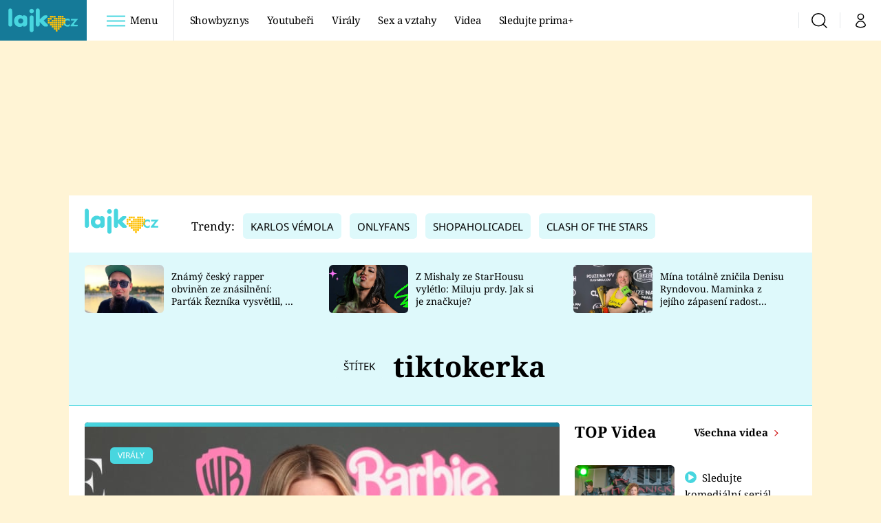

--- FILE ---
content_type: text/html; charset=UTF-8
request_url: https://lajk.iprima.cz/tema/tiktokerka
body_size: 25114
content:
<!DOCTYPE html>
<html lang="cs">
<head>
    <meta charset="UTF-8">
    <meta name="viewport" content="width=device-width, initial-scale=1">
    <meta name="author" content="FTV Prima">
    <title>tiktokerka - Lajk</title>

    <meta name="referrer" content="no-referrer-when-downgrade" id="referrer-policy-meta">
    <link rel="alternate" type="application/rss+xml" title="Lajk RSS Feed" href="/rss" />

            <meta name="robots" content="max-image-preview:large">
    
        <link rel="preload" as="font" type="font/woff2" href="https://assets.lajk.iprima.cz/fonts/noto-serif-v22-latin_latin-ext-regular.woff2" crossorigin="crossorigin">
<link rel="preload" as="font" type="font/woff2" href="https://assets.lajk.iprima.cz/fonts/noto-serif-v22-latin_latin-ext-italic.woff2" crossorigin="crossorigin">
<link rel="preload" as="font" type="font/woff2" href="https://assets.lajk.iprima.cz/fonts/noto-serif-v22-latin_latin-ext-700.woff2" crossorigin="crossorigin">

<link rel="preload" as="font" type="font/woff2" href="https://assets.lajk.iprima.cz/fonts/noto-sans-v32-latin_latin-ext-regular.woff2" crossorigin="crossorigin">
<link rel="preload" as="font" type="font/woff2" href="https://assets.lajk.iprima.cz/fonts/noto-sans-v32-latin_latin-ext-700.woff2" crossorigin="crossorigin">

<link rel="stylesheet preconnect" href="https://assets.lajk.iprima.cz/css/fonts.dee06473.css" crossorigin="anonymous" fetchpriority="high">
        <link rel="stylesheet" href="https://assets.lajk.iprima.cz/css/gallery-bundle-custom.0e77240d.css" crossorigin="anonymous" media="print" onload="this.media=&quot;all&quot;">
    <link rel="stylesheet" href="https://assets.lajk.iprima.cz/css/gallery-bundle.06e98f1b.css" crossorigin="anonymous" media="print" onload="this.media=&quot;all&quot;">
    <noscript><link rel="stylesheet" href="https://assets.lajk.iprima.cz/css/gallery-bundle-custom.0e77240d.css"></noscript>
    <noscript><link rel="stylesheet" href="https://assets.lajk.iprima.cz/css/gallery-bundle.06e98f1b.css"></noscript>

        <link rel="stylesheet preconnect" href="https://assets.lajk.iprima.cz/master.d8442574.css" crossorigin="anonymous" fetchpriority="high">

            <script type="application/ld+json">{"@context":"https:\/\/schema.org","@type":"CollectionPage","name":"tiktokerka","url":"https:\/\/lajk.iprima.cz\/tema\/tiktokerka","publisher":{"@context":"https:\/\/schema.org","@type":"NewsMediaOrganization","name":"FTV Prima","url":"https:\/\/lajk.iprima.cz","email":"online@iprima.cz","logo":{"@context":"https:\/\/schema.org","@type":"ImageObject","url":"\/images\/logo-prima-lajk-svg.png","width":802,"height":282,"caption":"Lajk","creditText":"FTV Prima","copyrightNotice":"FTV Prima","creator":{"@context":"https:\/\/schema.org","@type":"Organization","name":"FTV Prima"},"license":"https:\/\/www.iprima.cz\/vseobecne-podminky","acquireLicensePage":"https:\/\/www.iprima.cz\/vseobecne-podminky"},"sameAs":["https:\/\/www.facebook.com\/prima.lajk.cz"],"alternateName":["Prima","FTV Prima, Prima Lajk"]},"image":null,"description":null,"mainEntity":{"@context":"https:\/\/schema.org","@type":"ItemList","itemListElement":[{"@context":"https:\/\/schema.org","@type":"ListItem","url":"https:\/\/lajk.iprima.cz\/matka-chtela-pro-dceru-usporadat-narozeninovou-oslavu-ve-stylu-barbie-omylem-najala-stripterku-376456","position":1},{"@context":"https:\/\/schema.org","@type":"ListItem","url":"https:\/\/lajk.iprima.cz\/sexy-modelka-z-onlyfans-se-prohlasila-za-nejoblibenejsi-mamu-mezi-skolnimi-taty-ted-za-to-celi-kritice-366707","position":2},{"@context":"https:\/\/schema.org","@type":"ListItem","url":"https:\/\/lajk.iprima.cz\/je-tahle-tiktokerka-bezedna-internet-desi-zabery-ve-kterych-ji-silene-mnozstvi-jidla-346414","position":3},{"@context":"https:\/\/schema.org","@type":"ListItem","url":"https:\/\/lajk.iprima.cz\/zena-se-pokusila-zesmesnit-muze-co-vedle-ni-cvicil-v-posilovne-kvuli-kritice-si-smazala-tiktok-346046","position":4},{"@context":"https:\/\/schema.org","@type":"ListItem","url":"https:\/\/lajk.iprima.cz\/sexy-tiktokerka-promluvila-o-uniku-svych-nahych-fotek-co-ji-zasahlo-nejvic-345949","position":5},{"@context":"https:\/\/schema.org","@type":"ListItem","url":"https:\/\/lajk.iprima.cz\/viraly\/video-sexy-tiktokerka-tragicky-zahynula-pri-autonehode-par-dni-predtim-se-chlubila-ze-jezdi-opatrne","position":6},{"@context":"https:\/\/schema.org","@type":"ListItem","url":"https:\/\/lajk.iprima.cz\/viraly\/video-nejnenavidenejsi-tiktokerka-vydelava-miliony-na-onlyfans-dohani-amouranth","position":7},{"@context":"https:\/\/schema.org","@type":"ListItem","url":"https:\/\/lajk.iprima.cz\/viraly\/tiktokerka-prisla-behem-svatby-o-desitky-tisic-prekvapi-vas-na-koho-to-svedla","position":8}],"numberOfItems":8},"copyrightYear":"2026"}</script>
        <link rel="canonical" href="https://lajk.iprima.cz/tema/tiktokerka">
        
    <script>
    window.didomiOnReady = window.didomiOnReady || [];
    window.didomiOnReady.push(function () {
        addGTM(window, document, 'script', 'dataLayer', 'GTM-MPL3TB9');
    });

    /**
     */
    function addGTM(w, d, s, l, i) {
        w[l] = w[l] || [];
        w[l].push({'gtm.start': new Date().getTime(), event: 'gtm.js'});
        var f = d.getElementsByTagName(s)[0],
            j = d.createElement(s),
            dl = l != 'dataLayer' ? '&l=' + l : '';
        j.async = true;
        j.src = 'https://www.googletagmanager.com/gtm.js?id=' + i + dl;
        f.parentNode.insertBefore(j, f);
    }
</script>                <meta property="fb:app_id" content="473551046858291" />
                <meta property="og:url" content="https://lajk.iprima.cz/tema/tiktokerka" />
                <meta property="og:type" content="article" />
                <meta property="og:title" content="tiktokerka" />
        <meta name="twitter:title" content="tiktokerka" />
                <meta property="og:description" content="Články, galerie a obsah o tiktokerka" />
        <meta name="twitter:description" content="Články, galerie a obsah o tiktokerka" />
                <meta property="og:image" content="https://assets.lajk.iprima.cz/images/fallback.jpg" />
        <meta property="og:image:width" content="800" />
        <meta property="og:image:height" content="424" />
        <meta name="twitter:image" content="https://assets.lajk.iprima.cz/images/fallback.jpg" />
        <meta name="twitter:card" content="summary_large_image" />
    <meta name="twitter:site" content="Lajk" />
    <meta property="og:site_name" content="Lajk" />
        
<script id="prima.sso.script" src="https://user-sso-script.prod.iprima.cz/sso.js" async></script>
<script>
    var ssoInitialized = false;

    function onSSOLoad() {
        ssoInitialized = true;

        // check if user is logged in on initialization
        if (!sso.isUserLoggedIn()) {
            onLogout();
        }

        // user is logged out
        sso.listen('sso.logoutDone', function () {
            onLogout();
            // workaround: refresh disqus module
            if (typeof launchDisqus === 'function') {
                window.launchDisqus(true);
            }
        });

        // user is logged in
        sso.listen('sso.tokenReceived', function () {
            onLogin();
            // workaround: refresh disqus module
            if (typeof launchDisqus === 'function') {
                window.launchDisqus(true);
            }
        });
    }

    function login() {
        sso.login({ ref: 'magazine' });
    }

    function logout() {
        sso.logout();
        onLogout();
    }

    function getUserInfo() {
        return fetch('https://gateway-api.prod.iprima.cz/json-rpc/', {
            method: 'POST',
            headers: {
                'Content-Type': 'application/json'
            },
            body: JSON.stringify({
                jsonrpc: '2.0',
                id: `magazine-${Date.now().toString(36)}`, // similar to uniqid()
                method: 'user.user.info.lite.byAccessToken',
                params: {
                    _accessToken: sso.getAccessToken()
                }
            })
        });
    }

    function onLogin() {
        getUserInfo()
            .then((response) => response.json())
            .then((data) => {
                const userInfo = data['result']['data'];
                const name = userInfo.name || userInfo.email;

                $$('#login-account').find('div.login-item-description').html = escapeHtml(name);
                $$('#login-mobile-user').text(escapeHtml(name));
                // show/hide elements
                $$('#logged-out-submenu').addClass('hidden');
                $$('#logged-in-submenu').removeClass('hidden');
                $$('.only-logged-out').addClass('hidden');
                $$('.only-logged-in').removeClass('hidden');

                setUserIcon(true);
            })
            .catch(() => {
                // we expect token is invalid so refresh it
                sso.ssoToken.refresh();
            });
    }

    function onLogout() {
        $$('#logged-out-submenu').removeClass('hidden');
        $$('#logged-in-submenu').addClass('hidden');
        $$('.only-logged-in').addClass('hidden');
        $$('.only-logged-out').removeClass('hidden');

        setUserIcon(false);
    }

    function setUserIcon(logged) {
        let userIconElement = $$('#user-login-icon');

        /* Remove current icons */
        userIconElement.removeClass('i-user');
        userIconElement.removeClass('i-user-filled');

        /* Set new icon */
        if (logged) {
            userIconElement.addClass('i-user-filled');
        } else {
            userIconElement.addClass('i-user');
        }
    }
</script>
    <script async defer src="//assets.pinterest.com/js/pinit.js"></script>
            <script>
            var dataLayer = dataLayer || [];
            dataLayer.push({"event":"page.view","page":{"type":"tag","version":"1.0","content":{"id":117341,"title":"tiktokerka","kind":"standard","layout":"sph"}}});
        </script>
    
    <link rel="apple-touch-icon" sizes="180x180" href="https://assets.lajk.iprima.cz/favicon/apple-touch-icon.png">
<link rel="icon" type="image/png" sizes="32x32" href="https://assets.lajk.iprima.cz/favicon/favicon-32x32.png">
<link rel="icon" type="image/png" sizes="16x16" href="https://assets.lajk.iprima.cz/favicon/favicon-16x16.png">
<link rel="manifest" href="https://assets.lajk.iprima.cz/favicon/site.webmanifest">
<link rel="mask-icon" href="https://assets.lajk.iprima.cz/favicon/safari-pinned-tab.svg" color="#5bbad5">
<link rel="shortcut icon" href="https://assets.lajk.iprima.cz/favicon/favicon.ico">
<meta name="msapplication-TileColor" content="#da532c">
<meta name="msapplication-config" content="https://assets.lajk.iprima.cz/favicon/browserconfig.xml">
<meta name="theme-color" content="#ffffff">
        <meta name="keywords" content="tiktokerka, štítek">
    <meta name="description" content="Články, galerie a obsah o tiktokerka">
</head>
<body class="with-gate-ad">
    <header class="header-molecule sticky-header fixed md:sticky w-full top-0 z-40">
    <nav class="bg-white clear-after flex text-black tracking-tight items-center">
                <a class="logo-atom block float-left h-navbar-height" href="/">
            <img src="https://assets.lajk.iprima.cz/images/logo.svg" class="h-full hidden ml:block bg-global-dark" style="padding:12px" alt="Logo Prima Lajk">
            <img src="https://assets.lajk.iprima.cz/images/logo.svg" class="h-full mt-1 ml:hidden" alt="Logo Prima Lajk">
        </a>

                <div class="block grow ml:grow-0 ml:w-full">
            <ul class="flex justify-end ml:block my-0 mr-0 ml-2 ml:ml-4 p-0 list-none h-navbar-height leading-navbar-height">
                                <li class="inline-block relative ml:pr-2 ml:pr-3 ml:mr-2 ml:border-r order-2">
                    <a class="navbar-menu-toggle inline-block leading-navbar-height font-medium text-base px-5 ml:px-3 cursor-pointer hover:bg-gray-100">
                        <i class="icon i-burger-menu inline-block text-lg mr-1 relative -bottom-1"></i>
                        <span class="hidden ml:inline-block">Menu</span>
                    </a>
                </li>

                                                                            <li class="navbar-link hidden ml:inline-block">
                            <a                                href="https://lajk.iprima.cz/showbyznys#_il=top-menu"
                               class="inline-block leading-navbar-height font-medium text-base relative px-2 xs:px-4 ml:px-2 ml:px-3 hover:bg-gray-100">
                                Showbyznys
                            </a>
                        </li>
                                            <li class="navbar-link hidden ml:inline-block">
                            <a                                href="https://lajk.iprima.cz/youtuberi#_il=top-menu"
                               class="inline-block leading-navbar-height font-medium text-base relative px-2 xs:px-4 ml:px-2 ml:px-3 hover:bg-gray-100">
                                Youtubeři
                            </a>
                        </li>
                                            <li class="navbar-link hidden ml:inline-block">
                            <a                                href="https://lajk.iprima.cz/viraly#_il=top-menu"
                               class="inline-block leading-navbar-height font-medium text-base relative px-2 xs:px-4 ml:px-2 ml:px-3 hover:bg-gray-100">
                                Virály
                            </a>
                        </li>
                                            <li class="navbar-link hidden ml:inline-block">
                            <a                                href="https://lajk.iprima.cz/sex-vztahy#_il=top-menu"
                               class="inline-block leading-navbar-height font-medium text-base relative px-2 xs:px-4 ml:px-2 ml:px-3 hover:bg-gray-100">
                                 Sex a vztahy
                            </a>
                        </li>
                                            <li class="navbar-link hidden ml:inline-block">
                            <a                                href="https://lajk.iprima.cz/videa#_il=top-menu"
                               class="inline-block leading-navbar-height font-medium text-base relative px-2 xs:px-4 ml:px-2 ml:px-3 hover:bg-gray-100">
                                Videa
                            </a>
                        </li>
                                            <li class="navbar-link hidden ml:inline-block">
                            <a target="_blank"                                href="https://www.iprima.cz/#_il=top-menu"
                               class="inline-block leading-navbar-height font-medium text-base relative px-2 xs:px-4 ml:px-2 ml:px-3 hover:bg-gray-100">
                                Sledujte prima+
                            </a>
                        </li>
                                                </ul>
        </div>

                <div class="right ml-auto">
            <ul class="navbar-right-icons hidden ml:flex p-0 m-0 list-none h-full">
                                <li class="relative inline-block border-l">
                    <a href="/vyhledat" class="navbar-right-icon-link w-navbar-height h-full flex items-center justify-center hover:bg-gray-100">
                        <i class="icon i-search text-2xl"></i><span class="sr-only">Vyhledávání</span>
                    </a>
                </li>

                                <li class="relative inline-block border-l group user-profile">
                    <span>
                        <a href="" class="navbar-right-icon-link w-navbar-height h-full flex items-center justify-center hover:bg-gray-100">
                            <i class="icon i-user text-2xl" id="user-login-icon"></i><span class="sr-only">Můj profil</span>
                        </a>
                    </span>

                                        <div class="navbar-login-popup hidden absolute right-0 p-2 pr-0 -mt-2 z-30 w-72 group-hover:block font-medium text-sm">
        <ul class="logged-in mb-4 hidden" id="logged-in-submenu">
        <li class="navbar-login-popup-item block relative hover:bg-global-dark px-5 border-0 border-b border-global-dark border-opacity-25 border-solid">
    <a href="https://profil.iprima.cz/user?ref=magazine"
       target="_blank"       id="login-account"              class="flex pb-4 pt-3 flex-wrap h-full text-base font-bold no-underline">
                    <div class="w-2/12 flex items-center">
                <i class="icon i-settings text-2xl h-5"></i>
            </div>
            <div class="w-10/12 pl-1">
        
                    <div class="login-item-label text-white font-normal text-lg w-full leading-normal">Nastavení účtu</div>
        
        
                    </div>
            </a>
</li>        <li class="navbar-login-popup-item block relative hover:bg-global-dark px-5 ">
    <a href=""
                     onclick="logout(); return false;"       class="flex pb-4 pt-3 flex-wrap h-full text-base font-bold no-underline">
                    <div class="w-2/12 flex items-center">
                <i class="icon i-logout text-2xl h-5"></i>
            </div>
            <div class="w-10/12 pl-1">
        
                    <div class="login-item-label text-white font-normal text-lg w-full leading-normal">Odhlásit se</div>
        
        
                    </div>
            </a>
</li>    </ul>

        <ul class="not-logged-in" id="logged-out-submenu">
        <li class="navbar-login-popup-item block relative hover:bg-global-dark px-5 border-0 border-b border-global-dark border-opacity-25 border-solid">
    <a href=""
                     onclick="sso.register({ ref: &#039;magazine&#039; }); return false;"       class="flex pb-4 pt-3 flex-wrap h-full text-base font-bold no-underline">
        
                    <div class="login-item-label text-white font-normal text-lg w-full leading-normal">Jste tu poprvé?</div>
        
                    <div class="login-item-description submenu-item-description text-global-light font-normal text-sm truncate w-full">Zaregistrujte se</div>
        
            </a>
</li>        <li class="navbar-login-popup-item block relative hover:bg-global-dark px-5 ">
    <a href=""
                     onclick="login(); return false;"       class="flex pb-4 pt-3 flex-wrap h-full text-base font-bold no-underline">
        
                    <div class="login-item-label text-white font-normal text-lg w-full leading-normal">Máte již účet?</div>
        
                    <div class="login-item-description submenu-item-description text-global-light font-normal text-sm truncate w-full">Přihlaste se</div>
        
            </a>
</li>    </ul>
</div>
                </li>
            </ul>
        </div>
    </nav>

        <div id="navbar-menu" class="bg-global-dark opacity-0 pointer-events-none transition-opacity duration-200 ease-linear ml:bg-global-dark-transparent absolute top-navbar-height left-0 z-20 w-full">
                <i class="navbar-menu-toggle icon i-close text-3xl absolute bg-global-dark h-navbar-height ml:bg-transparent right-0 -top-navbar-height ml:top-0 p-5 cursor-pointer"></i>

        <div class="overflow-auto navbar-menu-content flex w-full flex-wrap pb-28 ml:pb-0">

                        <div class="mobile-menu-wrapper">

                                    <div class="trends-molecule w-full items-center justify-center pt-6 ml:pt-2 px-4 sm:px-8 ml:px-0 ml:ml-12 ml:justify-start ml:overflow-hidden ml:h-12">
        <p class="text-white ml:text-black text-base ml:text-lg mr-2 inline-block">Trendy:</p>

                    <span class="mr-1 sm:mr-2 mb-2 inline-block">
                <a href="https://cnn.iprima.cz/karlos-vemola-tag">
                    <span class="tag tag-global-light tag-big">Karlos Vémola</span>
                </a>
            </span>
                    <span class="mr-1 sm:mr-2 mb-2 inline-block">
                <a href="https://lajk.iprima.cz/tema/onlyfans">
                    <span class="tag tag-global-light tag-big">OnlyFans</span>
                </a>
            </span>
                    <span class="mr-1 sm:mr-2 mb-2 inline-block">
                <a href="https://lajk.iprima.cz/youtuberi/shopaholicadel">
                    <span class="tag tag-global-light tag-big">Shopaholicadel</span>
                </a>
            </span>
                    <span class="mr-1 sm:mr-2 mb-2 inline-block">
                <a href="https://lajk.iprima.cz/tema/clash-stars">
                    <span class="tag tag-global-light tag-big">Clash of the Stars</span>
                </a>
            </span>
            </div>


                                <div class="search-field pt-4 pb-6 sm:pt-6 px-4 sm:px-8 ml:hidden w-full relative">
                    <form method="get" action="/vyhledat/%25query%25" class="search-form">
                        <input type="text"
                               name="search_query"
                               pattern=".{3,}"
                               required
                               class="navbar-menu-search-input w-full rounded-md bg-white text-sm text-global-dark h-14 pl-5 pr-14 outline-none"
                               placeholder="Hledejte pořad nebo téma"
                               tabindex="-1"
                               readonly>
                        <button type="submit" class="absolute right-8 sm:right-12 top-8 md:top-10"><i class="icon i-search i-red text-2xl"></i></button>
                    </form>
                </div>

                                <ul class="mobile-main-menu">
                    <li class="opened">
                        <a href="">
                            <i class="icon i-burger-menu-white text-xs mr-4 mt-2"></i>
                            Témata
                        </a>

                                                    <ul class="mobile-menu-topics">
                                                                    <li>
                                        <a href="https://lajk.iprima.cz/showbyznys#_il=top-menu" >
                                            Showbyznys

                                                                                            <i class="icon i-arrow i-right"></i>
                                                                                    </a>

                                                                            </li>
                                                                    <li>
                                        <a href="https://lajk.iprima.cz/youtuberi#_il=top-menu" >
                                            Youtubeři

                                                                                            <i class="icon i-arrow i-right"></i>
                                                                                    </a>

                                                                            </li>
                                                                    <li>
                                        <a href="https://lajk.iprima.cz/viraly#_il=top-menu" >
                                            Virály

                                                                                            <i class="icon i-arrow i-right"></i>
                                                                                    </a>

                                                                            </li>
                                                                    <li>
                                        <a href="https://lajk.iprima.cz/sex-vztahy#_il=top-menu" >
                                             Sex a vztahy

                                                                                            <i class="icon i-arrow i-right"></i>
                                                                                    </a>

                                                                            </li>
                                                                    <li>
                                        <a href="https://lajk.iprima.cz/videa#_il=top-menu" >
                                            Videa

                                                                                            <i class="icon i-arrow i-right"></i>
                                                                                    </a>

                                                                            </li>
                                                                    <li>
                                        <a href="https://www.iprima.cz/#_il=top-menu" target="_blank">
                                            Sledujte prima+

                                                                                            <i class="icon i-arrow i-right"></i>
                                                                                    </a>

                                                                            </li>
                                                            </ul>
                                            </li>
                    <li class="only-logged-out">
                        <a href="" onclick="login(); return false;" class="only-logged-out navbar-login-button">
                            <i class="icon i-user i-white"></i>
                            Přihlášení
                        </a>
                    </li>
                    <li class="only-logged-in hidden opened">
                        <a href="" class="navbar-login-button">
                            <i class="icon i-user i-white"></i>
                            <span id="login-mobile-user"></span>
                        </a>
                        <ul class="mobile-menu-topics user-profile-submenu">
                            <li>
                                <a href="https://profil.iprima.cz/user?ref=magazine" class="text-white" style="padding-top: 0">
                                    Můj profil
                                    <i class="icon i-arrow i-arrow-down i-right"></i>
                                </a>
                            </li>
                            <li>
                                <a href="" onclick="logout(); return false;" class="text-white">
                                    Odhlásit se
                                    <i class="icon i-arrow i-arrow-down i-right"></i>
                                </a>
                            </li>
                        </ul>
                    </li>
                </ul>

                                <div class="navbar-share-icons-molecule flex ml:block items-center text-global-light text-base">
    <span class="block w-5/12 ml:w-full mb-2 mr-2">Sledujte nás</span>
    <div class="flex justify-end w-7/12 ml:w-full ml:block">
                            <a href="https://www.facebook.com/prima.lajk.cz" class="pr-2" target="_blank">
                <i class="icon i-facebook-square text-4xl"></i>
            </a>
        
                
                
                    </div>
</div>            </div>

                        <div class="burger-menu-wrapper">
                <div class="burger-menu-inner-wrapper">
                                                                        <div class="navbar-menu-box navbar-menu-box-category">
                                <div class="navbar-menu-box-wrapper">
                                                                            <ul class="burger-menu-links">
                                            <li>
                                                <a href="https://lajk.iprima.cz/youtuberi" >
                                                    Youtuberky
                                                </a>

                                                                                                    <ul>
                                                                                                                    <li>
                                                                <a href="https://lajk.iprima.cz/youtuberi/shopaholicadel" >
                                                                    Shopaholicadel
                                                                </a>
                                                            </li>
                                                                                                                    <li>
                                                                <a href="https://lajk.iprima.cz/youtuberi/anna-sulc" >
                                                                    Anna Šulc
                                                                </a>
                                                            </li>
                                                                                                                    <li>
                                                                <a href="https://lajk.iprima.cz/youtuberi/sugar-denny" target="_blank">
                                                                    Sugar Denny
                                                                </a>
                                                            </li>
                                                                                                                    <li>
                                                                <a href="https://lajk.iprima.cz/youtuberi/laduska" >
                                                                    Laduška
                                                                </a>
                                                            </li>
                                                                                                                    <li>
                                                                <a href="https://lajk.iprima.cz/youtuberi/dominika-myslivcova" >
                                                                    Dominika Myslivcová
                                                                </a>
                                                            </li>
                                                                                                            </ul>
                                                                                            </li>
                                        </ul>
                                                                    </div>
                            </div>
                                                                                                <div class="navbar-menu-box navbar-menu-box-category">
                                <div class="navbar-menu-box-wrapper">
                                                                            <ul class="burger-menu-links">
                                            <li>
                                                <a href="https://lajk.iprima.cz/youtuberi" >
                                                    Youtubeři
                                                </a>

                                                                                                    <ul>
                                                                                                                    <li>
                                                                <a href="https://lajk.iprima.cz/youtuberi/fattypillow" >
                                                                    FattyPillow
                                                                </a>
                                                            </li>
                                                                                                                    <li>
                                                                <a href="https://lajk.iprima.cz/youtuberi/freescoot" >
                                                                    Freescoot
                                                                </a>
                                                            </li>
                                                                                                                    <li>
                                                                <a href="https://lajk.iprima.cz/youtuberi/adam-kajumi-0" >
                                                                    Adam Kajumi
                                                                </a>
                                                            </li>
                                                                                                                    <li>
                                                                <a href="https://lajk.iprima.cz/youtuberi/tadeas-kubenka" >
                                                                    Tadeáš Kuběnka
                                                                </a>
                                                            </li>
                                                                                                                    <li>
                                                                <a href="https://lajk.iprima.cz/youtuberi/datel" >
                                                                    Datel
                                                                </a>
                                                            </li>
                                                                                                            </ul>
                                                                                            </li>
                                        </ul>
                                                                    </div>
                            </div>
                                                                                                <div class="navbar-menu-box navbar-menu-box-category">
                                <div class="navbar-menu-box-wrapper">
                                                                            <ul class="burger-menu-links">
                                            <li>
                                                <a href="https://lajk.iprima.cz/showbyznys" >
                                                    Showbyznys
                                                </a>

                                                                                                    <ul>
                                                                                                                    <li>
                                                                <a href="https://lajk.iprima.cz/viraly" >
                                                                    Virály
                                                                </a>
                                                            </li>
                                                                                                                    <li>
                                                                <a href="https://lajk.iprima.cz/videa" >
                                                                    Videa
                                                                </a>
                                                            </li>
                                                                                                            </ul>
                                                                                            </li>
                                        </ul>
                                                                    </div>
                            </div>
                                                                                                <div class="navbar-menu-box navbar-menu-box-category">
                                <div class="navbar-menu-box-wrapper">
                                                                            <ul class="burger-menu-links">
                                            <li>
                                                <a href="https://lajk.iprima.cz/extrem" >
                                                    Extrém
                                                </a>

                                                                                                    <ul>
                                                                                                                    <li>
                                                                <a href="https://lajk.iprima.cz/kuriozity" >
                                                                    Kuriozity
                                                                </a>
                                                            </li>
                                                                                                                    <li>
                                                                <a href="https://lajk.iprima.cz/kvizy" >
                                                                    Kvízy
                                                                </a>
                                                            </li>
                                                                                                            </ul>
                                                                                            </li>
                                        </ul>
                                                                    </div>
                            </div>
                                                                                                                                                                                                                                            </div>

                                <div class="navbar-menu-box navbar-menu-box-links">
                                            <ul class="burger-menu-links mb-10">
                                                            <li>
                                    <a href="https://prima.iprima.cz" target="_blank">
                                        Prima+
                                    </a>
                                </li>
                                                            <li>
                                    <a href="https://cnn.iprima.cz" target="_blank">
                                        CNN Prima News
                                    </a>
                                </li>
                                                            <li>
                                    <a href="https://fresh.iprima.cz" target="_blank">
                                        Prima Fresh
                                    </a>
                                </li>
                                                            <li>
                                    <a href="https://living.iprima.cz" target="_blank">
                                        Prima Living
                                    </a>
                                </li>
                                                            <li>
                                    <a href="https://zoom.iprima.cz" target="_blank">
                                        Prima Zoom
                                    </a>
                                </li>
                                                            <li>
                                    <a href="https://lajk.iprima.cz" target="_blank">
                                        Prima Lajk
                                    </a>
                                </li>
                                                    </ul>
                    
                                        <div class="navbar-share-icons-molecule flex ml:block items-center text-global-light text-base">
    <span class="block w-5/12 ml:w-full mb-2 mr-2">Sledujte nás</span>
    <div class="flex justify-end w-7/12 ml:w-full ml:block">
                            <a href="https://www.facebook.com/prima.lajk.cz" class="pr-2" target="_blank">
                <i class="icon i-facebook-square text-4xl"></i>
            </a>
        
                
                
                    </div>
</div>                </div>
            </div>

        </div>
    </div>
</header>

        <div class="header-mone-wrapper static lg:relative">
        <div class="mone_box leader_mobile_rectangle_box">
            <div class="mone_header hide"></div>
            <div class="sas_mone" data-d-area="leaderboard-1" data-m-area="mobilerectangle-1" id="sas_74102"></div>
        </div>
    </div>

        <div class="container main-container">
        <div class="main-inner-wrapper">
            <header class="hidden ml:flex px-6 py-5 items-center bg-white">
    <a href="/">
        <img src="https://assets.lajk.iprima.cz/images/logo.svg" alt="Prima Lajk logo" class="-mt-2 mr-6">
    </a>
        <div class="trends-molecule w-full items-center justify-center pt-6 ml:pt-2 px-4 sm:px-8 ml:px-0 ml:ml-12 ml:justify-start ml:overflow-hidden ml:h-12">
        <p class="text-white ml:text-black text-base ml:text-lg mr-2 inline-block">Trendy:</p>

                    <span class="mr-1 sm:mr-2 mb-2 inline-block">
                <a href="https://cnn.iprima.cz/karlos-vemola-tag">
                    <span class="tag tag-global-light tag-big">Karlos Vémola</span>
                </a>
            </span>
                    <span class="mr-1 sm:mr-2 mb-2 inline-block">
                <a href="https://lajk.iprima.cz/tema/onlyfans">
                    <span class="tag tag-global-light tag-big">OnlyFans</span>
                </a>
            </span>
                    <span class="mr-1 sm:mr-2 mb-2 inline-block">
                <a href="https://lajk.iprima.cz/youtuberi/shopaholicadel">
                    <span class="tag tag-global-light tag-big">Shopaholicadel</span>
                </a>
            </span>
                    <span class="mr-1 sm:mr-2 mb-2 inline-block">
                <a href="https://lajk.iprima.cz/tema/clash-stars">
                    <span class="tag tag-global-light tag-big">Clash of the Stars</span>
                </a>
            </span>
            </div>

</header>
                <section class="top-articles-molecule flex flex-wrap relative py-5 pr-4 pl-8 sm:px-0 bg-global-light overflow-hidden hidden md:block">
        <div class="swiper swiper-full-width" data-bg="global-light" data-swiper-config="topArticlesConfig" data-swiper-breakpoints="desktop" style="padding-left: 1rem">
            <div class="swiper-wrapper">
                                    <article class="flex flex-col sm:flex-row flex-wrap items-center swiper-slide">
                        <a href="https://lajk.iprima.cz/slavny-rapper-obvinen-ze-znasilneni-partak-reznika-vysvetlil-co-se-v-plzni-stalo-473124" class="w-full sm:w-4/12 aspect-169">
                            <picture>
                                <img style="min-height: 70px;"
                                     src="https://cdn.administrace.tv/2025/04/29/mini_169/0fab6566c428f7f1aeaa80751e890f30.jpg"
                                     fetchpriority="low"
                                     alt="Známý český rapper obviněn ze znásilnění: Parťák Řezníka vysvětlil, co se v Plzni stalo"
                                     width="350"
                                     height="197"
                                     class="w-full object-cover rounded-md mb-3 sm:mb-0 hover:opacity-90 keep-image-ratio">
                            </picture>
                        </a>
                        <p class="sm:w-8/12 sm:pl-3 sm:pr-3 md:pr-6 lg:pr-10 text-xs sm:text-sm my-0 font-medium text-black leading-snug line-clamp-3">
                            <a href="https://lajk.iprima.cz/slavny-rapper-obvinen-ze-znasilneni-partak-reznika-vysvetlil-co-se-v-plzni-stalo-473124" class="hover:underline">
                                Známý český rapper obviněn ze znásilnění: Parťák Řezníka vysvětlil, co se v Plzni stalo
                            </a>
                        </p>
                    </article>
                                    <article class="flex flex-col sm:flex-row flex-wrap items-center swiper-slide">
                        <a href="https://lajk.iprima.cz/mishala-ze-starhousu-miluje-prdy-467625" class="w-full sm:w-4/12 aspect-169">
                            <picture>
                                <img style="min-height: 70px;"
                                     src="https://cdn.administrace.tv/2025/03/01/mini_169/cb4506404e2017e8064a5f80082e444c.jpg"
                                     fetchpriority="low"
                                     alt="Z Mishaly ze StarHousu vylétlo: Miluju prdy. Jak si je značkuje?"
                                     width="350"
                                     height="197"
                                     class="w-full object-cover rounded-md mb-3 sm:mb-0 hover:opacity-90 keep-image-ratio">
                            </picture>
                        </a>
                        <p class="sm:w-8/12 sm:pl-3 sm:pr-3 md:pr-6 lg:pr-10 text-xs sm:text-sm my-0 font-medium text-black leading-snug line-clamp-3">
                            <a href="https://lajk.iprima.cz/mishala-ze-starhousu-miluje-prdy-467625" class="hover:underline">
                                Z Mishaly ze StarHousu vylétlo: Miluju prdy. Jak si je značkuje?
                            </a>
                        </p>
                    </article>
                                    <article class="flex flex-col sm:flex-row flex-wrap items-center swiper-slide">
                        <a href="https://lajk.iprima.cz/mina-pred-clash-trenovala-tri-mesice-kazdy-den-maminka-ji-prosi-at-sekne-se-zapasenim-467918" class="w-full sm:w-4/12 aspect-169">
                            <picture>
                                <img style="min-height: 70px;"
                                     src="https://cdn.administrace.tv/2025/03/05/mini_169/b3d191ef2515f76bcc9f980da01310a9.jpg"
                                     fetchpriority="low"
                                     alt="Mína totálně zničila Denisu Ryndovou. Maminka z jejího zápasení radost nemá"
                                     width="350"
                                     height="197"
                                     class="w-full object-cover rounded-md mb-3 sm:mb-0 hover:opacity-90 keep-image-ratio">
                            </picture>
                        </a>
                        <p class="sm:w-8/12 sm:pl-3 sm:pr-3 md:pr-6 lg:pr-10 text-xs sm:text-sm my-0 font-medium text-black leading-snug line-clamp-3">
                            <a href="https://lajk.iprima.cz/mina-pred-clash-trenovala-tri-mesice-kazdy-den-maminka-ji-prosi-at-sekne-se-zapasenim-467918" class="hover:underline">
                                Mína totálně zničila Denisu Ryndovou. Maminka z jejího zápasení radost nemá
                            </a>
                        </p>
                    </article>
                                    <article class="flex flex-col sm:flex-row flex-wrap items-center swiper-slide">
                        <a href="https://lajk.iprima.cz/online-vyzva-stala-teenagera-zivot-hoch-si-do-tela-vstrikl-kousky-rozdrceneho-motyla-a-zemrel-467153" class="w-full sm:w-4/12 aspect-169">
                            <picture>
                                <img style="min-height: 70px;"
                                     src="https://cdn.administrace.tv/2025/02/25/mini_169/b5c6ebdb1b1f0d70b2f859008399865a.jpg"
                                     fetchpriority="low"
                                     alt="Čtrnáctiletý Davi si nechal do žil píchnout rozdrceného motýla. Pak otekl a zemřel "
                                     width="350"
                                     height="197"
                                     class="w-full object-cover rounded-md mb-3 sm:mb-0 hover:opacity-90 keep-image-ratio">
                            </picture>
                        </a>
                        <p class="sm:w-8/12 sm:pl-3 sm:pr-3 md:pr-6 lg:pr-10 text-xs sm:text-sm my-0 font-medium text-black leading-snug line-clamp-3">
                            <a href="https://lajk.iprima.cz/online-vyzva-stala-teenagera-zivot-hoch-si-do-tela-vstrikl-kousky-rozdrceneho-motyla-a-zemrel-467153" class="hover:underline">
                                Čtrnáctiletý Davi si nechal do žil píchnout rozdrceného motýla. Pak otekl a zemřel 
                            </a>
                        </p>
                    </article>
                                    <article class="flex flex-col sm:flex-row flex-wrap items-center swiper-slide">
                        <a href="https://lajk.iprima.cz/martin-kocian-o-zavislosti-na-drogach-u-dcery-prohravam-z-problemu-me-taha-moje-mama-466413" class="w-full sm:w-4/12 aspect-169">
                            <picture>
                                <img style="min-height: 70px;"
                                     src="https://cdn.administrace.tv/2025/02/18/mini_169/d98204cfdc92680e1c39631ed7671b18.jpg"
                                     fetchpriority="low"
                                     alt="Martin Kocián si pervitin prý už nepíchá, jen šňupe: Z problémů ho tahá stárnoucí máma"
                                     width="350"
                                     height="197"
                                     class="w-full object-cover rounded-md mb-3 sm:mb-0 hover:opacity-90 keep-image-ratio">
                            </picture>
                        </a>
                        <p class="sm:w-8/12 sm:pl-3 sm:pr-3 md:pr-6 lg:pr-10 text-xs sm:text-sm my-0 font-medium text-black leading-snug line-clamp-3">
                            <a href="https://lajk.iprima.cz/martin-kocian-o-zavislosti-na-drogach-u-dcery-prohravam-z-problemu-me-taha-moje-mama-466413" class="hover:underline">
                                Martin Kocián si pervitin prý už nepíchá, jen šňupe: Z problémů ho tahá stárnoucí máma
                            </a>
                        </p>
                    </article>
                                    <article class="flex flex-col sm:flex-row flex-wrap items-center swiper-slide">
                        <a href="https://lajk.iprima.cz/max-green-se-pripojil-na-onlyfans-fanouskum-slibuje-exkluzivni-obsah-466374" class="w-full sm:w-4/12 aspect-169">
                            <picture>
                                <img style="min-height: 70px;"
                                     src="https://cdn.administrace.tv/2025/02/17/mini_169/3281503828946246a28ea22075d8f498.jpg"
                                     fetchpriority="low"
                                     alt="Max Green se připojil na OnlyFans: Fanouškům slibuje exkluzivní obsah"
                                     width="350"
                                     height="197"
                                     class="w-full object-cover rounded-md mb-3 sm:mb-0 hover:opacity-90 keep-image-ratio">
                            </picture>
                        </a>
                        <p class="sm:w-8/12 sm:pl-3 sm:pr-3 md:pr-6 lg:pr-10 text-xs sm:text-sm my-0 font-medium text-black leading-snug line-clamp-3">
                            <a href="https://lajk.iprima.cz/max-green-se-pripojil-na-onlyfans-fanouskum-slibuje-exkluzivni-obsah-466374" class="hover:underline">
                                Max Green se připojil na OnlyFans: Fanouškům slibuje exkluzivní obsah
                            </a>
                        </p>
                    </article>
                                    <article class="flex flex-col sm:flex-row flex-wrap items-center swiper-slide">
                        <a href="https://lajk.iprima.cz/konec-valky-influenceru-kubenka-a-sugardenny-se-udobrili-stoji-za-tim-denisin-expritel-yunus-464741" class="w-full sm:w-4/12 aspect-169">
                            <picture>
                                <img style="min-height: 70px;"
                                     src="https://cdn.administrace.tv/2023/05/24/mini_169/dfd1d8d31fd98abf507973d82a4d02bf.jpg"
                                     fetchpriority="low"
                                     alt="Konec války influencerů: Kuběnka a SugarDenny se udobřili. Stojí za tím Denisin expřítel Yunus"
                                     width="350"
                                     height="197"
                                     class="w-full object-cover rounded-md mb-3 sm:mb-0 hover:opacity-90 keep-image-ratio">
                            </picture>
                        </a>
                        <p class="sm:w-8/12 sm:pl-3 sm:pr-3 md:pr-6 lg:pr-10 text-xs sm:text-sm my-0 font-medium text-black leading-snug line-clamp-3">
                            <a href="https://lajk.iprima.cz/konec-valky-influenceru-kubenka-a-sugardenny-se-udobrili-stoji-za-tim-denisin-expritel-yunus-464741" class="hover:underline">
                                Konec války influencerů: Kuběnka a SugarDenny se udobřili. Stojí za tím Denisin expřítel Yunus
                            </a>
                        </p>
                    </article>
                            </div>
        </div>
    </section>


                        <section class="relative bg-global-light pt-8 pb-6 sm:pt-6 sm:pb-4">
                <div class="sm:flex items-center justify-center px-4 mb-2 text-center">
                    <span class="mr-4 mb-3 sm:mb-0 flex justify-center">
                            <span class="tag tag-global-light tag-big">Štítek</span>
                    </span>
                    <h1 class="my-2">
                        tiktokerka
                    </h1>
                </div>
                <hr class="absolute bottom-0 w-full border-none bg-global z-10" style="height: 1px">            </section>

            <section class="wrapper-70-30 wrapper-with-sticky-ad">
                                <aside>
                    <div class="hidden md:flex mb-4">
    <p class="w-full font-bold text-2xl">TOP Videa</p>

            <a href="https://www.iprima.cz/porady" class="link-with-arrow w-full text-right text-base font-bold leading-loose self-end hover:underline">
            Všechna videa
        </a>
    </div>

<div class="hidden md:block aside-articles article-no-tag">
    <div class="sidebar-video hide-scrollbar mb-5">
            
                <div class="video-wrapper-for-sticky relative w-full">

                        
                        <div id="pp-container-596161359"
                 class="video-js theoplayer-skin pp-container play-video w-full h-auto aspect-video z-10"
                 data-player-uid="596161359"></div>

                                </div>
        <script>
                                        
            // Player initialization
            window.addEventListener('sidebar-video-play', function() {
                pp.onReady(() => {
                    initPlayerLauncher(596161359, 'p1253445,p1164275,p1151986', true);
                });
            });
        </script>

                
                
        </div>
    <div class="article-small">
                    <article class="article-horizontal-molecule">
    <a href="https://zeny.iprima.cz/porady/agrometal/upo-agrometal-v-dubnu-na-prima"
       class="smaller-article-heading hover-zoom-img min-h-[10rem]"
        target="_blank" >
        <img loading="lazy"
             src="https://d31b9s05ygj54s.cloudfront.net/prima-plus/image/bonus-87976033-1e6e-4853-b5ba-6d8bcf37c06f-16x9-1747045486.png/t_16x9_large_500_281"
             srcset="https://d31b9s05ygj54s.cloudfront.net/prima-plus/image/bonus-87976033-1e6e-4853-b5ba-6d8bcf37c06f-16x9-1747045486.png/t_16x9_large_500_281, https://d31b9s05ygj54s.cloudfront.net/prima-plus/image/bonus-87976033-1e6e-4853-b5ba-6d8bcf37c06f-16x9-1747045486.png/t_16x9_medium_1366_768 2x"
             alt="Sledujte komediální seriál Agrometal exkluzivně na prima+"
             width="197"
             height="350"
             class="article-image keep-image-ratio">

                    </a>

    <div class="article-info-content">
        <div class="flex">
                        
                                </div>

                <h3 class="article-title">
            <a href="https://zeny.iprima.cz/porady/agrometal/upo-agrometal-v-dubnu-na-prima"  target="_blank" >

                                                    <div class="play-icon-wrapper">
                        <i class="icon i-play text-5xl"></i>                    </div>
                
                Sledujte komediální seriál Agrometal exkluzivně na prima+

                                    <i class="icon i-external text-xs"></i>                            </a>
        </h3>
    </div>
</article>

                    <article class="article-horizontal-molecule">
    <a href="https://zeny.iprima.cz/porady/prima-zeny/josef-klima-o-motivu-serialu-sedm-schodu-k-moci"
       class="smaller-article-heading hover-zoom-img min-h-[10rem]"
        target="_blank" >
        <img loading="lazy"
             src="https://d31b9s05ygj54s.cloudfront.net/prima-plus/image/video-284c60be-0972-44f6-9f3d-5bef335d6e7e-16x9-1712826336.jpg/t_16x9_large_500_281"
             srcset="https://d31b9s05ygj54s.cloudfront.net/prima-plus/image/video-284c60be-0972-44f6-9f3d-5bef335d6e7e-16x9-1712826336.jpg/t_16x9_large_500_281, https://d31b9s05ygj54s.cloudfront.net/prima-plus/image/video-284c60be-0972-44f6-9f3d-5bef335d6e7e-16x9-1712826336.jpg/t_16x9_medium_1366_768 2x"
             alt="Exkluzivně: Josef Klíma promluvil o motivu seriálu Sedm schodů k moci"
             width="197"
             height="350"
             class="article-image keep-image-ratio">

                    </a>

    <div class="article-info-content">
        <div class="flex">
                        
                                </div>

                <h3 class="article-title">
            <a href="https://zeny.iprima.cz/porady/prima-zeny/josef-klima-o-motivu-serialu-sedm-schodu-k-moci"  target="_blank" >

                                                    <div class="play-icon-wrapper">
                        <i class="icon i-play text-5xl"></i>                    </div>
                
                Exkluzivně: Josef Klíma promluvil o motivu seriálu Sedm schodů k moci

                                    <i class="icon i-external text-xs"></i>                            </a>
        </h3>
    </div>
</article>

                    <article class="article-horizontal-molecule">
    <a href="https://zeny.iprima.cz/porady/zakony-vlka/linda-rybova-popsala-roli-sary-s-temnou-minulosti"
       class="smaller-article-heading hover-zoom-img min-h-[10rem]"
        target="_blank" >
        <img loading="lazy"
             src="https://d31b9s05ygj54s.cloudfront.net/prima-plus/image/bonus-a59c8aeb-0d36-44ae-ba45-bb134d11f1a2-16x9-1681803606.jpeg/t_16x9_large_500_281"
             srcset="https://d31b9s05ygj54s.cloudfront.net/prima-plus/image/bonus-a59c8aeb-0d36-44ae-ba45-bb134d11f1a2-16x9-1681803606.jpeg/t_16x9_large_500_281, https://d31b9s05ygj54s.cloudfront.net/prima-plus/image/bonus-a59c8aeb-0d36-44ae-ba45-bb134d11f1a2-16x9-1681803606.jpeg/t_16x9_medium_1366_768 2x"
             alt="Linda Rybová popsala temnou minulost Sáry ze seriálu Zákony vlka"
             width="197"
             height="350"
             class="article-image keep-image-ratio">

                    </a>

    <div class="article-info-content">
        <div class="flex">
                        
                                </div>

                <h3 class="article-title">
            <a href="https://zeny.iprima.cz/porady/zakony-vlka/linda-rybova-popsala-roli-sary-s-temnou-minulosti"  target="_blank" >

                                                    <div class="play-icon-wrapper">
                        <i class="icon i-play text-5xl"></i>                    </div>
                
                Linda Rybová popsala temnou minulost Sáry ze seriálu Zákony vlka

                                    <i class="icon i-external text-xs"></i>                            </a>
        </h3>
    </div>
</article>

            </div>
</div>
<script>
    window.addEventListener('DOMContentLoaded', function() {
        // Autoplay sidebar video on desktop
        if (Grid.isOrLarger("md")) {
            setTimeout(() => {
                window.dispatchEvent(new Event("sidebar-video-play"));
            }, 3000);
        }
    });
</script>


                                        <div class="ad-right-side hidden ml:block ad-sticky">
                        <div class="mone_box halfpage_box">
                            <div class="mone_header hide"></div>
                            <div class="sas_mone" data-d-area="halfpagead-1" id="sas_104356"></div>
                        </div>
                    </div>
                </aside>

                                                    <div class="main-content">
                        <div class="article-primary-not-full">
                            <article class="article-primary-molecule relative sm:rounded-md overflow-hidden">
    <hr class="top-line">

                <div class="pointer-events-auto article-main-category-tag">
                <a href="https://lajk.iprima.cz/viraly">
        <span class="tag tag-global tag-small">Virály</span>
    </a>
        </div>
    
        <a href="https://lajk.iprima.cz/matka-chtela-pro-dceru-usporadat-narozeninovou-oslavu-ve-stylu-barbie-omylem-najala-stripterku-376456" class="block article-primary-image-wrapper hover-zoom-img">
        <picture>
            <source media="(max-width: 500px)"
                    srcset="
                                https://cdn.administrace.tv/2023/08/04/mini_11/d51322a1b5d70c6b07ff0200468a36d1.jpg,
                                https://cdn.administrace.tv/2023/08/04/small_11/d51322a1b5d70c6b07ff0200468a36d1.jpg 2x">
            <img loading="lazy"
                 src="https://cdn.administrace.tv/2023/08/04/small_169/d51322a1b5d70c6b07ff0200468a36d1.jpg"
                 srcset="https://cdn.administrace.tv/2023/08/04/small_169/d51322a1b5d70c6b07ff0200468a36d1.jpg, https://cdn.administrace.tv/2023/08/04/medium_169/d51322a1b5d70c6b07ff0200468a36d1.jpg 2x"
                 alt="Matka chtěla pro dceru uspořádat narozeninovou oslavu ve stylu Barbie. Omylem najala striptérku"
                 class="w-full h-full object-cover">
        </picture>
    </a>

    <div class="absolute bottom-0 left-0 w-full pt-24 pb-5 sm:pb-8 pl-5 pr-8 sm:px-10 bg-gradient-to-t from-black pointer-events-none">

                
                <h3 class="tracking-normal sm:tracking-tight mt-3 sm:mt-1 mb-2.5 leading-snug text-2xxl sm:text-3xxl text-white not-italic font-bold pointer-events-auto">
            <a href="https://lajk.iprima.cz/matka-chtela-pro-dceru-usporadat-narozeninovou-oslavu-ve-stylu-barbie-omylem-najala-stripterku-376456" class="hover:underline">
                
                Matka chtěla pro dceru uspořádat narozeninovou oslavu ve stylu Barbie. Omylem najala striptérku
            </a>
        </h3>
    </div>
</article>                        </div>
                    </div>
                
                                <div class="center-content">
                    <div id="tag-articles-holder">
                                                    
                            <article class="article-horizontal-molecule">
    <a href="https://lajk.iprima.cz/sexy-modelka-z-onlyfans-se-prohlasila-za-nejoblibenejsi-mamu-mezi-skolnimi-taty-ted-za-to-celi-kritice-366707"
       class="smaller-article-heading hover-zoom-img min-h-[10rem]"
       >
        <img loading="lazy"
             src="https://cdn.administrace.tv/2023/06/28/mini_169/5922e023278c6d3250d52817ae05f29f.jpg"
             srcset="https://cdn.administrace.tv/2023/06/28/mini_169/5922e023278c6d3250d52817ae05f29f.jpg, https://cdn.administrace.tv/2023/06/28/small_169/5922e023278c6d3250d52817ae05f29f.jpg 2x"
             alt="Sexy modelka z OnlyFans se prohlásila za nejoblíbenější mámu mezi školními táty. Teď za to čelí kritice"
             width="197"
             height="350"
             class="article-image keep-image-ratio">

                    </a>

    <div class="article-info-content">
        <div class="flex">
                                        <div class="tag-wrapper">
                        <a href="https://lajk.iprima.cz/viraly">
        <span class="tag tag-global tag-small">Virály</span>
    </a>
                </div>
            
                                        <span class="logo-wrapper">
                    <svg class="logo-icon logo-lajk"></svg>
                </span>
                    </div>

                <h3 class="article-title">
            <a href="https://lajk.iprima.cz/sexy-modelka-z-onlyfans-se-prohlasila-za-nejoblibenejsi-mamu-mezi-skolnimi-taty-ted-za-to-celi-kritice-366707" >

                                
                Sexy modelka z OnlyFans se prohlásila za nejoblíbenější mámu mezi školními táty. Teď za to čelí kritice

                            </a>
        </h3>
    </div>
</article>


                                                                                                                <div class="mone_box mone_native">
                                    <div class="mone_header"></div>
                                    <div class="sas_mone" data-d-area="native-1" data-m-area="mobilenative-1" id="sas_695016" data-native="section"></div>
                                </div>
                            
                            <article class="article-horizontal-molecule">
    <a href="https://lajk.iprima.cz/je-tahle-tiktokerka-bezedna-internet-desi-zabery-ve-kterych-ji-silene-mnozstvi-jidla-346414"
       class="smaller-article-heading hover-zoom-img min-h-[10rem]"
       >
        <img loading="lazy"
             src="https://cdn.administrace.tv/2023/05/10/mini_169/055ca4bb05c3ab5604795154c4755f4b.jpg"
             srcset="https://cdn.administrace.tv/2023/05/10/mini_169/055ca4bb05c3ab5604795154c4755f4b.jpg, https://cdn.administrace.tv/2023/05/10/small_169/055ca4bb05c3ab5604795154c4755f4b.jpg 2x"
             alt="Je tahle tiktokerka bezedná? Internet děsí záběry, ve kterých jí šílené množství jídla"
             width="197"
             height="350"
             class="article-image keep-image-ratio">

                    </a>

    <div class="article-info-content">
        <div class="flex">
                                        <div class="tag-wrapper">
                        <a href="https://lajk.iprima.cz/viraly">
        <span class="tag tag-global tag-small">Virály</span>
    </a>
                </div>
            
                                        <span class="logo-wrapper">
                    <svg class="logo-icon logo-lajk"></svg>
                </span>
                    </div>

                <h3 class="article-title">
            <a href="https://lajk.iprima.cz/je-tahle-tiktokerka-bezedna-internet-desi-zabery-ve-kterych-ji-silene-mnozstvi-jidla-346414" >

                                
                Je tahle tiktokerka bezedná? Internet děsí záběry, ve kterých jí šílené množství jídla

                            </a>
        </h3>
    </div>
</article>


                                                                                
                            <article class="article-horizontal-molecule">
    <a href="https://lajk.iprima.cz/zena-se-pokusila-zesmesnit-muze-co-vedle-ni-cvicil-v-posilovne-kvuli-kritice-si-smazala-tiktok-346046"
       class="smaller-article-heading hover-zoom-img min-h-[10rem]"
       >
        <img loading="lazy"
             src="https://cdn.administrace.tv/2023/05/05/mini_169/dfd70d6182856bf46c92d90b5aebf8a4.jpg"
             srcset="https://cdn.administrace.tv/2023/05/05/mini_169/dfd70d6182856bf46c92d90b5aebf8a4.jpg, https://cdn.administrace.tv/2023/05/05/small_169/dfd70d6182856bf46c92d90b5aebf8a4.jpg 2x"
             alt="Žena se pokusila zesměšnit muže, co vedle ní cvičil v posilovně. Kvůli kritice si smazala TikTok"
             width="197"
             height="350"
             class="article-image keep-image-ratio">

                    </a>

    <div class="article-info-content">
        <div class="flex">
                                        <div class="tag-wrapper">
                        <a href="https://lajk.iprima.cz/viraly">
        <span class="tag tag-global tag-small">Virály</span>
    </a>
                </div>
            
                                        <span class="logo-wrapper">
                    <svg class="logo-icon logo-lajk"></svg>
                </span>
                    </div>

                <h3 class="article-title">
            <a href="https://lajk.iprima.cz/zena-se-pokusila-zesmesnit-muze-co-vedle-ni-cvicil-v-posilovne-kvuli-kritice-si-smazala-tiktok-346046" >

                                
                Žena se pokusila zesměšnit muže, co vedle ní cvičil v posilovně. Kvůli kritice si smazala TikTok

                            </a>
        </h3>
    </div>
</article>


                                                                                
                            <article class="article-horizontal-molecule">
    <a href="https://lajk.iprima.cz/sexy-tiktokerka-promluvila-o-uniku-svych-nahych-fotek-co-ji-zasahlo-nejvic-345949"
       class="smaller-article-heading hover-zoom-img min-h-[10rem]"
       >
        <img loading="lazy"
             src="https://cdn.administrace.tv/2023/05/04/mini_169/f3a74861138780a181858b2093d82364.jpg"
             srcset="https://cdn.administrace.tv/2023/05/04/mini_169/f3a74861138780a181858b2093d82364.jpg, https://cdn.administrace.tv/2023/05/04/small_169/f3a74861138780a181858b2093d82364.jpg 2x"
             alt=" Sexy tiktokerka promluvila o úniku svých nahých fotek. Co ji zasáhlo nejvíc?"
             width="197"
             height="350"
             class="article-image keep-image-ratio">

                    </a>

    <div class="article-info-content">
        <div class="flex">
                                        <div class="tag-wrapper">
                        <a href="https://lajk.iprima.cz/viraly">
        <span class="tag tag-global tag-small">Virály</span>
    </a>
                </div>
            
                                        <span class="logo-wrapper">
                    <svg class="logo-icon logo-lajk"></svg>
                </span>
                    </div>

                <h3 class="article-title">
            <a href="https://lajk.iprima.cz/sexy-tiktokerka-promluvila-o-uniku-svych-nahych-fotek-co-ji-zasahlo-nejvic-345949" >

                                
                 Sexy tiktokerka promluvila o úniku svých nahých fotek. Co ji zasáhlo nejvíc?

                            </a>
        </h3>
    </div>
</article>


                                                                                
                            <article class="article-horizontal-molecule">
    <a href="https://lajk.iprima.cz/viraly/video-sexy-tiktokerka-tragicky-zahynula-pri-autonehode-par-dni-predtim-se-chlubila-ze-jezdi-opatrne"
       class="smaller-article-heading hover-zoom-img min-h-[10rem]"
       >
        <img loading="lazy"
             src="https://cdn.administrace.tv/2023/04/17/mini_169/556ea632be166188dd22b19ef700040c.jpg"
             srcset="https://cdn.administrace.tv/2023/04/17/mini_169/556ea632be166188dd22b19ef700040c.jpg, https://cdn.administrace.tv/2023/04/17/small_169/556ea632be166188dd22b19ef700040c.jpg 2x"
             alt="VIDEO: Sexy tiktokerka tragicky zahynula při autonehodě. Pár dní předtím se chlubila, že jezdí opatrně"
             width="197"
             height="350"
             class="article-image keep-image-ratio">

                    </a>

    <div class="article-info-content">
        <div class="flex">
                                        <div class="tag-wrapper">
                        <a href="https://lajk.iprima.cz/viraly">
        <span class="tag tag-global tag-small">Virály</span>
    </a>
                </div>
            
                                        <span class="logo-wrapper">
                    <svg class="logo-icon logo-lajk"></svg>
                </span>
                    </div>

                <h3 class="article-title">
            <a href="https://lajk.iprima.cz/viraly/video-sexy-tiktokerka-tragicky-zahynula-pri-autonehode-par-dni-predtim-se-chlubila-ze-jezdi-opatrne" >

                                
                VIDEO: Sexy tiktokerka tragicky zahynula při autonehodě. Pár dní předtím se chlubila, že jezdí opatrně

                            </a>
        </h3>
    </div>
</article>


                                                                                
                            <article class="article-horizontal-molecule">
    <a href="https://lajk.iprima.cz/viraly/video-nejnenavidenejsi-tiktokerka-vydelava-miliony-na-onlyfans-dohani-amouranth"
       class="smaller-article-heading hover-zoom-img min-h-[10rem]"
       >
        <img loading="lazy"
             src="https://cdn.administrace.tv/2023/04/17/mini_169/58b4120f233dae73baca4ee187f1bb09.jpg"
             srcset="https://cdn.administrace.tv/2023/04/17/mini_169/58b4120f233dae73baca4ee187f1bb09.jpg, https://cdn.administrace.tv/2023/04/17/small_169/58b4120f233dae73baca4ee187f1bb09.jpg 2x"
             alt="VIDEO: Nejnenáviděnější tiktokerka vydělává miliony na OnlyFans. Dohání Amouranth?"
             width="197"
             height="350"
             class="article-image keep-image-ratio">

                    </a>

    <div class="article-info-content">
        <div class="flex">
                                        <div class="tag-wrapper">
                        <a href="https://lajk.iprima.cz/viraly">
        <span class="tag tag-global tag-small">Virály</span>
    </a>
                </div>
            
                                        <span class="logo-wrapper">
                    <svg class="logo-icon logo-lajk"></svg>
                </span>
                    </div>

                <h3 class="article-title">
            <a href="https://lajk.iprima.cz/viraly/video-nejnenavidenejsi-tiktokerka-vydelava-miliony-na-onlyfans-dohani-amouranth" >

                                
                VIDEO: Nejnenáviděnější tiktokerka vydělává miliony na OnlyFans. Dohání Amouranth?

                            </a>
        </h3>
    </div>
</article>


                                                            <div class="mone_box mone_native">
                                    <div class="mone_header"></div>
                                    <div class="sas_mone" data-d-area="native-2" data-m-area="mobilenative-2" id="sas_433560" data-native="section"></div>
                                </div>
                                                                                
                            <article class="article-horizontal-molecule">
    <a href="https://lajk.iprima.cz/viraly/tiktokerka-prisla-behem-svatby-o-desitky-tisic-prekvapi-vas-na-koho-to-svedla"
       class="smaller-article-heading hover-zoom-img min-h-[10rem]"
       >
        <img loading="lazy"
             src="https://cdn.administrace.tv/2023/04/17/mini_169/a63ff6ef65db0f6225fc5e3e6050d096.jpg"
             srcset="https://cdn.administrace.tv/2023/04/17/mini_169/a63ff6ef65db0f6225fc5e3e6050d096.jpg, https://cdn.administrace.tv/2023/04/17/small_169/a63ff6ef65db0f6225fc5e3e6050d096.jpg 2x"
             alt="Tiktokerka přišla během svatby o desítky tisíc! Překvapí vás, na koho to svedla"
             width="197"
             height="350"
             class="article-image keep-image-ratio">

                    </a>

    <div class="article-info-content">
        <div class="flex">
                                        <div class="tag-wrapper">
                        <a href="https://lajk.iprima.cz/viraly">
        <span class="tag tag-global tag-small">Virály</span>
    </a>
                </div>
            
                                        <span class="logo-wrapper">
                    <svg class="logo-icon logo-lajk"></svg>
                </span>
                    </div>

                <h3 class="article-title">
            <a href="https://lajk.iprima.cz/viraly/tiktokerka-prisla-behem-svatby-o-desitky-tisic-prekvapi-vas-na-koho-to-svedla" >

                                
                Tiktokerka přišla během svatby o desítky tisíc! Překvapí vás, na koho to svedla

                            </a>
        </h3>
    </div>
</article>


                                                                        </div>

                                            <div class="text-center">
                            <a href="https://lajk.iprima.cz/tema/tiktokerka?page=2"
                               class="button button-global"
                               data-next-link="/_snippet/tag/limit/offset/117341"
                               data-offset="8"
                               data-limit="6"
                               data-holder="#tag-articles-holder">
                                Zobrazit další
                            </a>
                        </div>
                                    </div>
            </section>

                <section class="wrapper-with-bg pb-10">
                    <h2>Přečtěte si také</h2>
        
        <div class="swiper swiper-full-width swiper-articles" data-bg="global-light" id="lajk-for-you">
            <div class="swiper-wrapper">
                                    
<article class="article-vertical-molecule gtm-item swiper-slide"
         data-id="lajk-350316"
         data-title="Sugar Denny a Kuběnka opět útočí na Veronicu Biasiol. Proč je podle nich falešná a lže o své nevěře?"
         data-method="editor"
         data-index="1/8"         data-strip="lajk-for-you"         data-strip-location="3/3">
    <div class="video-image-wrapper">
        <a href="https://lajk.iprima.cz/sugar-denny-a-kubenka-opet-utoci-na-veronicu-biasiol-proc-je-podle-nich-falesna-a-lze-o-sve-nevere-350316"  class="article-image-wrapper hover-zoom-img" onclick="gtmEventClick(this)">
            <img loading="lazy"
                 src="https://cdn.administrace.tv/2023/05/24/mini_169/dfd1d8d31fd98abf507973d82a4d02bf.jpg"
                 srcset="https://cdn.administrace.tv/2023/05/24/mini_169/dfd1d8d31fd98abf507973d82a4d02bf.jpg, https://cdn.administrace.tv/2023/05/24/small_169/dfd1d8d31fd98abf507973d82a4d02bf.jpg 2x"
                 alt="Sugar Denny a Kuběnka opět útočí na Veronicu Biasiol. Proč je podle nich falešná a lže o své nevěře?"
                 width="350"
                 height="197"
                 class="article-image">
        </a>

                                <a href="https://lajk.iprima.cz/youtuberi/tadeas-kubenka">
        <span class="tag tag-global tag-small">Tadeáš Kuběnka</span>
    </a>
        
                    </div>
    
    <div class="article-info-content">
        <h3 class="article-title">
            <a href="https://lajk.iprima.cz/sugar-denny-a-kubenka-opet-utoci-na-veronicu-biasiol-proc-je-podle-nich-falesna-a-lze-o-sve-nevere-350316"
               class="line-clamp line-clamp-2 relative"
                              onclick="gtmEventClick(this)">

                                
                Sugar Denny a Kuběnka opět útočí na Veronicu Biasiol. Proč je podle nich falešná a lže o své nevěře?

                                            </a>
        </h3>
    </div>
</article>                                    
<article class="article-vertical-molecule gtm-item swiper-slide"
         data-id="lajk-350081"
         data-title="Patrik Kincl se zastal poraženého Vémoly. Čím ho fanoušci naštvali?"
         data-method="editor"
         data-index="2/8"         data-strip="lajk-for-you"         data-strip-location="3/3">
    <div class="video-image-wrapper">
        <a href="https://lajk.iprima.cz/patrik-kincl-se-zastal-porazeneho-vemoly-cim-ho-fanousci-nastvali-350081"  class="article-image-wrapper hover-zoom-img" onclick="gtmEventClick(this)">
            <img loading="lazy"
                 src="https://cdn.administrace.tv/2023/05/22/mini_169/6d9d25e2f793648e01fc7b6d2cf4efac.jpg"
                 srcset="https://cdn.administrace.tv/2023/05/22/mini_169/6d9d25e2f793648e01fc7b6d2cf4efac.jpg, https://cdn.administrace.tv/2023/05/22/small_169/6d9d25e2f793648e01fc7b6d2cf4efac.jpg 2x"
                 alt="Patrik Kincl se zastal poraženého Vémoly. Čím ho fanoušci naštvali?"
                 width="350"
                 height="197"
                 class="article-image">
        </a>

                                <a href="https://lajk.iprima.cz/showbyznys">
        <span class="tag tag-global tag-small">Showbyznys</span>
    </a>
        
                    </div>
    
    <div class="article-info-content">
        <h3 class="article-title">
            <a href="https://lajk.iprima.cz/patrik-kincl-se-zastal-porazeneho-vemoly-cim-ho-fanousci-nastvali-350081"
               class="line-clamp line-clamp-2 relative"
                              onclick="gtmEventClick(this)">

                                                    <div class="play-icon-wrapper">
                        <i class="icon i-play text-5xl"></i>                    </div>
                
                Patrik Kincl se zastal poraženého Vémoly. Čím ho fanoušci naštvali?

                                            </a>
        </h3>
    </div>
</article>                                    
<article class="article-vertical-molecule gtm-item swiper-slide"
         data-id="lajk-347415"
         data-title="Attila Végh podpořil poraženého Vémolu. Proč chce raději zápasit s ním než s vítězem Kinclem?"
         data-method="editor"
         data-index="3/8"         data-strip="lajk-for-you"         data-strip-location="3/3">
    <div class="video-image-wrapper">
        <a href="https://lajk.iprima.cz/attila-vegh-podporil-porazeneho-vemolu-proc-chce-radeji-zapasit-s-nim-nez-s-vitezem-kinclem-347415"  class="article-image-wrapper hover-zoom-img" onclick="gtmEventClick(this)">
            <img loading="lazy"
                 src="https://cdn.administrace.tv/2023/05/21/mini_169/3d4410840566ece14e0fdac481820cf2.jpg"
                 srcset="https://cdn.administrace.tv/2023/05/21/mini_169/3d4410840566ece14e0fdac481820cf2.jpg, https://cdn.administrace.tv/2023/05/21/small_169/3d4410840566ece14e0fdac481820cf2.jpg 2x"
                 alt="Attila Végh podpořil poraženého Vémolu. Proč chce raději zápasit s ním než s vítězem Kinclem?"
                 width="350"
                 height="197"
                 class="article-image">
        </a>

                                <a href="https://lajk.iprima.cz/showbyznys">
        <span class="tag tag-global tag-small">Showbyznys</span>
    </a>
        
                    </div>
    
    <div class="article-info-content">
        <h3 class="article-title">
            <a href="https://lajk.iprima.cz/attila-vegh-podporil-porazeneho-vemolu-proc-chce-radeji-zapasit-s-nim-nez-s-vitezem-kinclem-347415"
               class="line-clamp line-clamp-2 relative"
                              onclick="gtmEventClick(this)">

                                                    <div class="play-icon-wrapper">
                        <i class="icon i-play text-5xl"></i>                    </div>
                
                Attila Végh podpořil poraženého Vémolu. Proč chce raději zápasit s ním než s vítězem Kinclem?

                                            </a>
        </h3>
    </div>
</article>                                    
<article class="article-vertical-molecule gtm-item swiper-slide"
         data-id="lajk-343525"
         data-title="Bývalá pornoherečka prozradila, co ji šokovalo při natáčení Euforie. Vážně to bylo drsnější než hanbaté filmy?"
         data-method="editor"
         data-index="4/8"         data-strip="lajk-for-you"         data-strip-location="3/3">
    <div class="video-image-wrapper">
        <a href="https://lajk.iprima.cz/viraly/byvala-pornoherecka-prozradila-co-ji-sokovalo-pri-nataceni-euforie-vazne-to-bylo-drsnejsi-nez-hanbate-filmy"  class="article-image-wrapper hover-zoom-img" onclick="gtmEventClick(this)">
            <img loading="lazy"
                 src="https://cdn.administrace.tv/2023/04/17/mini_169/518ff7737c745e092a2dc27362ed5123.jpg"
                 srcset="https://cdn.administrace.tv/2023/04/17/mini_169/518ff7737c745e092a2dc27362ed5123.jpg, https://cdn.administrace.tv/2023/04/17/small_169/518ff7737c745e092a2dc27362ed5123.jpg 2x"
                 alt="Bývalá pornoherečka prozradila, co ji šokovalo při natáčení Euforie. Vážně to bylo drsnější než hanbaté filmy?"
                 width="350"
                 height="197"
                 class="article-image">
        </a>

                                <a href="https://lajk.iprima.cz/viraly">
        <span class="tag tag-global tag-small">Virály</span>
    </a>
        
                    </div>
    
    <div class="article-info-content">
        <h3 class="article-title">
            <a href="https://lajk.iprima.cz/viraly/byvala-pornoherecka-prozradila-co-ji-sokovalo-pri-nataceni-euforie-vazne-to-bylo-drsnejsi-nez-hanbate-filmy"
               class="line-clamp line-clamp-2 relative"
                              onclick="gtmEventClick(this)">

                                
                Bývalá pornoherečka prozradila, co ji šokovalo při natáčení Euforie. Vážně to bylo drsnější než hanbaté filmy?

                                            </a>
        </h3>
    </div>
</article>                                    
<article class="article-vertical-molecule gtm-item swiper-slide"
         data-id="lajk-347020"
         data-title="Exkluzivní fotky herečky Denisy Nesvačilové v Playboyi! Tohle sexy tělo už je single"
         data-method="editor"
         data-index="5/8"         data-strip="lajk-for-you"         data-strip-location="3/3">
    <div class="video-image-wrapper">
        <a href="https://lajk.iprima.cz/exkluzivni-fotky-herecky-denisy-nesvacilove-v-playboyi-tohle-sexy-telo-uz-je-single-347020"  class="article-image-wrapper hover-zoom-img" onclick="gtmEventClick(this)">
            <img loading="lazy"
                 src="https://cdn.administrace.tv/2023/05/17/mini_169/e1a55d1e97c602bc9979c051b83a4e12.png"
                 srcset="https://cdn.administrace.tv/2023/05/17/mini_169/e1a55d1e97c602bc9979c051b83a4e12.png, https://cdn.administrace.tv/2023/05/17/small_169/e1a55d1e97c602bc9979c051b83a4e12.png 2x"
                 alt="Exkluzivní fotky herečky Denisy Nesvačilové v Playboyi! Tohle sexy tělo už je single"
                 width="350"
                 height="197"
                 class="article-image">
        </a>

                                <a href="https://lajk.iprima.cz/showbyznys">
        <span class="tag tag-global tag-small">Showbyznys</span>
    </a>
        
                                

<div class="atom-article-photos-counter">
    <div class="photo-icon">
        <i class="i-photos-counter"></i>
    </div>
    <div class="photos-counter-inner-wrapper">
                    9 fotografií
            </div>
</div>
            </div>
    
    <div class="article-info-content">
        <h3 class="article-title">
            <a href="https://lajk.iprima.cz/exkluzivni-fotky-herecky-denisy-nesvacilove-v-playboyi-tohle-sexy-telo-uz-je-single-347020"
               class="line-clamp line-clamp-2 relative"
                              onclick="gtmEventClick(this)">

                                
                Exkluzivní fotky herečky Denisy Nesvačilové v Playboyi! Tohle sexy tělo už je single

                                            </a>
        </h3>
    </div>
</article>                                    
<article class="article-vertical-molecule gtm-item swiper-slide"
         data-id="lajk-347195"
         data-title="Pornoherečka Adriana Chechik se údajně musí stěhovat. Co nebezpečného se jí stalo?"
         data-method="editor"
         data-index="6/8"         data-strip="lajk-for-you"         data-strip-location="3/3">
    <div class="video-image-wrapper">
        <a href="https://lajk.iprima.cz/pornoherecka-adriana-chechik-se-udajne-musi-stehovat-co-nebezpecneho-se-ji-stalo-347195"  class="article-image-wrapper hover-zoom-img" onclick="gtmEventClick(this)">
            <img loading="lazy"
                 src="https://cdn.administrace.tv/2023/05/18/mini_169/379d1aa877a6ab39ccfd92b9201335d3.jpg"
                 srcset="https://cdn.administrace.tv/2023/05/18/mini_169/379d1aa877a6ab39ccfd92b9201335d3.jpg, https://cdn.administrace.tv/2023/05/18/small_169/379d1aa877a6ab39ccfd92b9201335d3.jpg 2x"
                 alt="Pornoherečka Adriana Chechik se údajně musí stěhovat. Co nebezpečného se jí stalo?"
                 width="350"
                 height="197"
                 class="article-image">
        </a>

                                <a href="https://lajk.iprima.cz/viraly">
        <span class="tag tag-global tag-small">Virály</span>
    </a>
        
                                

<div class="atom-article-photos-counter">
    <div class="photo-icon">
        <i class="i-photos-counter"></i>
    </div>
    <div class="photos-counter-inner-wrapper">
                    15 fotografií
            </div>
</div>
            </div>
    
    <div class="article-info-content">
        <h3 class="article-title">
            <a href="https://lajk.iprima.cz/pornoherecka-adriana-chechik-se-udajne-musi-stehovat-co-nebezpecneho-se-ji-stalo-347195"
               class="line-clamp line-clamp-2 relative"
                              onclick="gtmEventClick(this)">

                                
                Pornoherečka Adriana Chechik se údajně musí stěhovat. Co nebezpečného se jí stalo?

                                            </a>
        </h3>
    </div>
</article>                                    
<article class="article-vertical-molecule gtm-item swiper-slide"
         data-id="lajk-346832"
         data-title="V 19 měsících už dorostl 4letého bratra! Matce kvůli obřímu miminu narostly bicepsy"
         data-method="editor"
         data-index="7/8"         data-strip="lajk-for-you"         data-strip-location="3/3">
    <div class="video-image-wrapper">
        <a href="https://lajk.iprima.cz/v-19-mesicich-uz-dorostl-4leteho-bratra-matce-kvuli-obrimu-miminu-narostly-bicepsy-346832"  class="article-image-wrapper hover-zoom-img" onclick="gtmEventClick(this)">
            <img loading="lazy"
                 src="https://cdn.administrace.tv/2023/05/15/mini_169/90de78cc31e0abccaf464aa81d8c78a5.jpg"
                 srcset="https://cdn.administrace.tv/2023/05/15/mini_169/90de78cc31e0abccaf464aa81d8c78a5.jpg, https://cdn.administrace.tv/2023/05/15/small_169/90de78cc31e0abccaf464aa81d8c78a5.jpg 2x"
                 alt="V 19 měsících už dorostl 4letého bratra! Matce kvůli obřímu miminu narostly bicepsy"
                 width="350"
                 height="197"
                 class="article-image">
        </a>

                                <a href="https://lajk.iprima.cz/viraly">
        <span class="tag tag-global tag-small">Virály</span>
    </a>
        
                                

<div class="atom-article-photos-counter">
    <div class="photo-icon">
        <i class="i-photos-counter"></i>
    </div>
    <div class="photos-counter-inner-wrapper">
                    8 fotografií
            </div>
</div>
            </div>
    
    <div class="article-info-content">
        <h3 class="article-title">
            <a href="https://lajk.iprima.cz/v-19-mesicich-uz-dorostl-4leteho-bratra-matce-kvuli-obrimu-miminu-narostly-bicepsy-346832"
               class="line-clamp line-clamp-2 relative"
                              onclick="gtmEventClick(this)">

                                
                V 19 měsících už dorostl 4letého bratra! Matce kvůli obřímu miminu narostly bicepsy

                                            </a>
        </h3>
    </div>
</article>                                    
<article class="article-vertical-molecule gtm-item swiper-slide"
         data-id="lajk-343491"
         data-title="GALERIE: Fotograf boří standardy týkající se ženské krásy. Modelky hrdě vystavují své ochlupení"
         data-method="editor"
         data-index="8/8"         data-strip="lajk-for-you"         data-strip-location="3/3">
    <div class="video-image-wrapper">
        <a href="https://lajk.iprima.cz/viraly/galerie-fotograf-bori-standardy-tykajici-se-zenske-krasy-modelky-hrde-vystavuji-sve-ochlupeni"  class="article-image-wrapper hover-zoom-img" onclick="gtmEventClick(this)">
            <img loading="lazy"
                 src="https://cdn.administrace.tv/2023/04/17/mini_169/07e5a133cf7c7c8fbf118959163999ac.jpg"
                 srcset="https://cdn.administrace.tv/2023/04/17/mini_169/07e5a133cf7c7c8fbf118959163999ac.jpg, https://cdn.administrace.tv/2023/04/17/small_169/07e5a133cf7c7c8fbf118959163999ac.jpg 2x"
                 alt="GALERIE: Fotograf boří standardy týkající se ženské krásy. Modelky hrdě vystavují své ochlupení"
                 width="350"
                 height="197"
                 class="article-image">
        </a>

                                <a href="https://lajk.iprima.cz/viraly">
        <span class="tag tag-global tag-small">Virály</span>
    </a>
        
                                

<div class="atom-article-photos-counter">
    <div class="photo-icon">
        <i class="i-photos-counter"></i>
    </div>
    <div class="photos-counter-inner-wrapper">
                    11 fotografií
            </div>
</div>
            </div>
    
    <div class="article-info-content">
        <h3 class="article-title">
            <a href="https://lajk.iprima.cz/viraly/galerie-fotograf-bori-standardy-tykajici-se-zenske-krasy-modelky-hrde-vystavuji-sve-ochlupeni"
               class="line-clamp line-clamp-2 relative"
                              onclick="gtmEventClick(this)">

                                
                GALERIE: Fotograf boří standardy týkající se ženské krásy. Modelky hrdě vystavují své ochlupení

                                            </a>
        </h3>
    </div>
</article>                            </div>
        </div>
    </section>
    <script>
        addEventListener('DOMContentLoaded', () => {
            createObserver('#lajk-for-you', '.gtm-item', (el) => {
                gtmEventVisible(el);
            });
        });
    </script>


                        <div class="mone_box leader_mobile_rectangle_box mobile_rectangle_box">
                <div class="mone_header hide"></div>
                <div class="sas_mone" data-d-area="leaderboard-2" data-m-area="mobilerectangle-4" id="sas_527168"></div>
            </div>

                        <div class="mone_box board_mobile_rectangle_box">
                <div class="mone_header hide"></div>
                <div class="sas_mone" data-d-area="boardbottom-1" data-m-area="mobilerectangle-5" id="sas_60688"></div>
            </div>
        </div>
    </div>

    <div class="content-footer lajk">
    <div class="sections-wrapper">
        <section class="cross-content-footer" data-carousel="crossContent">
    <div class="section-inner-wrapper swiper-footer">
        <div class="swiper-wrapper">
                                <article class="ccf-item swiper-slide">
        <p class="ccf-item-logo-title">
            <noscript class="loading-lazy">
                <img src="https://assets-services.administrace.tv/content-footer/images/logo/logo-prima-cnn-news.svg" loading="lazy" alt="prima-cnn-news" width="60px" height="20px">
            </noscript>
            <span>prima-cnn-news</span>
        </p>

        <div class="ccf-item-inner-wrapper">
            <a href="https://cnn.iprima.cz/pavlovo-udani-byl-vystrel-z-aurory-prohlasil-klaus-macinka-podle-nej-udelal-taktickou-chybu-502663" target="_blank" class="ccf-item-first-link">
                                   <noscript class="loading-lazy">
                        <img loading="lazy" src="https://cdn.administrace.tv/2025/10/28/small_169/3ec4ff54491eaa98c0c1509fbc46791d.jpg" alt="https://cdn.administrace.tv/2025/10/28/small_169/3ec4ff54491eaa98c0c1509fbc46791d.jpg">
                    </noscript>
                            </a>

                            <a href="https://cnn.iprima.cz/pavlovo-udani-byl-vystrel-z-aurory-prohlasil-klaus-macinka-podle-nej-udelal-taktickou-chybu-502663" class="ccf-item-title" target="_blank">
                    Pavel se dopustil výstřelu z Aurory, prohlásil Klaus. Macinka podle něj udělal taktickou chybu
                    <i></i>
                </a>
                            <a href="https://cnn.iprima.cz/leky-do-vydejniho-boxu-vojtech-chce-zavest-dorucovani-medikamentu-na-predpis-502683" class="ccf-item-title" target="_blank">
                    Léky na předpis do výdejního boxu? Vojtěch chce zavést novinku, využila by ji většina Čechů
                    <i></i>
                </a>
                            <a href="https://cnn.iprima.cz/na-cesko-se-riti-huste-snezeni-plati-nova-vystraha-mapa-ukazuje-kde-hrozi-nebezpeci-502656" class="ccf-item-title" target="_blank">
                    Na Česko se řítí husté sněžení, platí nová výstraha. MAPA ukazuje, kde hrozí nebezpečí
                    <i></i>
                </a>
                    </div>
    </article>
                                <article class="ccf-item swiper-slide">
        <p class="ccf-item-logo-title">
            <noscript class="loading-lazy">
                <img src="https://assets-services.administrace.tv/content-footer/images/logo/logo-prima-zeny.svg" loading="lazy" alt="prima-zeny" width="60px" height="20px">
            </noscript>
            <span>prima-zeny</span>
        </p>

        <div class="ccf-item-inner-wrapper">
            <a href="https://zeny.iprima.cz/prvni-dvojice-asia-express-icy-esther-chicas-502436" target="_blank" class="ccf-item-first-link">
                                   <noscript class="loading-lazy">
                        <img loading="lazy" src="https://cdn.administrace.tv/2026/01/26/small_169/54b9e255f45bdd7ac38fb1875ed23848.jpg" alt="https://cdn.administrace.tv/2026/01/26/small_169/54b9e255f45bdd7ac38fb1875ed23848.jpg">
                    </noscript>
                            </a>

                            <a href="https://zeny.iprima.cz/prvni-dvojice-asia-express-icy-esther-chicas-502436" class="ccf-item-title" target="_blank">
                    IcyBuchta z crew Bena Cristovaa míří do Asia Express s kamarádkou: Nejsme žádné fajnovky
                    <i></i>
                </a>
                            <a href="https://zeny.iprima.cz/ales-hama-ma-kutilskou-zahadu-502287" class="ccf-item-title" target="_blank">
                    Aleš Háma má kutilskou záhadu. Hmoždinky mi mizí ve zdi, svěřil se Janu Krausovi
                    <i></i>
                </a>
                            <a href="https://zeny.iprima.cz/top-10-nejnebezpecnejsich-situaci-v-asia-express-napric-svetem-494442" class="ccf-item-title" target="_blank">
                    Sloní pšouk či panák žluči. Tohle jsou nejbizarnější zrady cestovatelských reality show
                    <i></i>
                </a>
                    </div>
    </article>
                                <article class="ccf-item swiper-slide">
        <p class="ccf-item-logo-title">
            <noscript class="loading-lazy">
                <img src="https://assets-services.administrace.tv/content-footer/images/logo/logo-prima-zoom.svg" loading="lazy" alt="prima-zoom" width="60px" height="20px">
            </noscript>
            <span>prima-zoom</span>
        </p>

        <div class="ccf-item-inner-wrapper">
            <a href="https://zoom.iprima.cz/priroda/hroch-vs-tri-lvi-502516" target="_blank" class="ccf-item-first-link">
                                   <noscript class="loading-lazy">
                        <img loading="lazy" src="https://cdn.administrace.tv/2026/01/28/small_169/2918561a4b25cd58708bcd3c9fe66ea1.jpg" alt="https://cdn.administrace.tv/2026/01/28/small_169/2918561a4b25cd58708bcd3c9fe66ea1.jpg">
                    </noscript>
                            </a>

                            <a href="https://zoom.iprima.cz/priroda/hroch-vs-tri-lvi-502516" class="ccf-item-title" target="_blank">
                    Rozlícený hroch zaútočil na tři lvy
                    <i></i>
                </a>
                            <a href="https://zoom.iprima.cz/zajimavosti/farmar-poklad-502507" class="ccf-item-title" target="_blank">
                    Farmář našel veliký poklad, odměna se vyšplhala na 50 milionů korun. Hledal přitom jen ztracené kladivo
                    <i></i>
                </a>
                            <a href="https://zoom.iprima.cz/veda-a-technika/chemicke-zbrane-502282" class="ccf-item-title" target="_blank">
                    Jak chemické zbraně ničí lidské tělo? Z detailního popisu vám opravdu nebude dobře
                    <i></i>
                </a>
                    </div>
    </article>
                                <article class="ccf-item swiper-slide">
        <p class="ccf-item-logo-title">
            <noscript class="loading-lazy">
                <img src="https://assets-services.administrace.tv/content-footer/images/logo/logo-prima-fresh.svg" loading="lazy" alt="prima-fresh" width="60px" height="20px">
            </noscript>
            <span>prima-fresh</span>
        </p>

        <div class="ccf-item-inner-wrapper">
            <a href="https://fresh.iprima.cz/syrove-placicky-s-horcici-a-petrzelovym-salatkem-rychla-vonava-a-krupava-vecere-z-par-surovin-493261" target="_blank" class="ccf-item-first-link">
                                   <noscript class="loading-lazy">
                        <img loading="lazy" src="https://cdn.administrace.tv/2025/12/01/small_169/9175b5404847df0d350616a91580d6c3.jpg" alt="https://cdn.administrace.tv/2025/12/01/small_169/9175b5404847df0d350616a91580d6c3.jpg">
                    </noscript>
                            </a>

                            <a href="https://fresh.iprima.cz/syrove-placicky-s-horcici-a-petrzelovym-salatkem-rychla-vonava-a-krupava-vecere-z-par-surovin-493261" class="ccf-item-title" target="_blank">
                    Sýrové placičky s hořčicí a petrželovým salátkem: Rychlá, voňavá a křupavá večeře z pár surovin
                    <i></i>
                </a>
                            <a href="https://fresh.iprima.cz/pudinkove-rezy-s-bananem-a-slehackou-vytecny-tip-na-nepeceny-zakusek-ke-kave-502504" class="ccf-item-title" target="_blank">
                    Pudinkové řezy s banánem a šlehačkou – výtečný tip na nepečený zákusek ke kávě
                    <i></i>
                </a>
                            <a href="https://fresh.iprima.cz/magazin/vsestranne-pomelo-kulinarska-lahudka-i-zasobarna-zdravi-425855" class="ccf-item-title" target="_blank">
                    Všestranné pomelo: Obří citrus je kulinářskou lahůdkou i zásobárnou zdraví
                    <i></i>
                </a>
                    </div>
    </article>
                                <article class="ccf-item swiper-slide">
        <p class="ccf-item-logo-title">
            <noscript class="loading-lazy">
                <img src="https://assets-services.administrace.tv/content-footer/images/logo/logo-prima-cool.svg" loading="lazy" alt="prima-cool" width="60px" height="20px">
            </noscript>
            <span>prima-cool</span>
        </p>

        <div class="ccf-item-inner-wrapper">
            <a href="https://cool.iprima.cz/filmy/hrisny-tanec-2-pokracovani-se-blizi-jennifer-grey-502644" target="_blank" class="ccf-item-first-link">
                                   <noscript class="loading-lazy">
                        <img loading="lazy" src="https://cdn.administrace.tv/2026/01/28/small_169/864672ad3028587c17570099a94a3c93.jpg" alt="https://cdn.administrace.tv/2026/01/28/small_169/864672ad3028587c17570099a94a3c93.jpg">
                    </noscript>
                            </a>

                            <a href="https://cool.iprima.cz/filmy/hrisny-tanec-2-pokracovani-se-blizi-jennifer-grey-502644" class="ccf-item-title" target="_blank">
                    POTVRZENO: Hříšný tanec 2 se blíží
                    <i></i>
                </a>
                            <a href="https://cool.iprima.cz/filmy/novy-bond-cerstvy-favorit-502593" class="ccf-item-title" target="_blank">
                    Kdo si zahraje Bonda? Novým hlavním favoritem je hvězda Frankensteina, závod ale ještě ani nezačal
                    <i></i>
                </a>
                            <a href="https://cool.iprima.cz/filmy/avengers-chris-pratt-hate-502549" class="ccf-item-title" target="_blank">
                    Nenáviděná scéna z Avengers zamávala životem Chrise Pratta. Lidé na něj křičeli na ulici
                    <i></i>
                </a>
                    </div>
    </article>
                                <article class="ccf-item swiper-slide">
        <p class="ccf-item-logo-title">
            <noscript class="loading-lazy">
                <img src="https://assets-services.administrace.tv/content-footer/images/logo/logo-lajk.svg" loading="lazy" alt="lajk" width="60px" height="20px">
            </noscript>
            <span>lajk</span>
        </p>

        <div class="ccf-item-inner-wrapper">
            <a href="https://lajk.iprima.cz/martyho-frky-tata-malem-prisel-o-praci-vypravi-kontroverzni-reznik-483296" target="_blank" class="ccf-item-first-link">
                                   <noscript class="loading-lazy">
                        <img loading="lazy" src="https://cdn.administrace.tv/2025/06/25/small_169/2f7d16961f808f253031608ac5357499.jpg" alt="https://cdn.administrace.tv/2025/06/25/small_169/2f7d16961f808f253031608ac5357499.jpg">
                    </noscript>
                            </a>

                            <a href="https://lajk.iprima.cz/martyho-frky-tata-malem-prisel-o-praci-vypravi-kontroverzni-reznik-483296" class="ccf-item-title" target="_blank">
                    Martyho frky: Táta kvůli mému humoru málem přišel o práci, vypráví kontroverzní Řezník
                    <i></i>
                </a>
                            <a href="https://lajk.iprima.cz/vercetti-vyfasoval-na-slovensku-5-let-vezeni-481848" class="ccf-item-title" target="_blank">
                    Rapper Vercetti vyfasoval na Slovensku 5 let vězení, pak bude ze země vyhoštěn
                    <i></i>
                </a>
                            <a href="https://lajk.iprima.cz/novy-objev-kazmy-blondynka-se-s-nim-vodi-za-ruce-481721" class="ccf-item-title" target="_blank">
                    Nový objev Kazmy? Blondýnka se s ním vodí za ruce a fotí se na místě jako Rosecká
                    <i></i>
                </a>
                    </div>
    </article>
                                <article class="ccf-item swiper-slide">
        <p class="ccf-item-logo-title">
            <noscript class="loading-lazy">
                <img src="https://assets-services.administrace.tv/content-footer/images/logo/logo-prima-living.svg" loading="lazy" alt="prima-living" width="60px" height="20px">
            </noscript>
            <span>prima-living</span>
        </p>

        <div class="ccf-item-inner-wrapper">
            <a href="https://living.iprima.cz/zahrada-pokojove-kvetiny-hyacinty-v-kvetinaci-chyby-pri-pestovani" target="_blank" class="ccf-item-first-link">
                                   <noscript class="loading-lazy">
                        <img loading="lazy" src="https://cdn.administrace.tv/2026/01/28/small_169/da264a809860dc2ae8963754996c2a0e.jpg" alt="https://cdn.administrace.tv/2026/01/28/small_169/da264a809860dc2ae8963754996c2a0e.jpg">
                    </noscript>
                            </a>

                            <a href="https://living.iprima.cz/zahrada-pokojove-kvetiny-hyacinty-v-kvetinaci-chyby-pri-pestovani" class="ccf-item-title" target="_blank">
                    Pěstujte hyacinty bez chyb! Praktické tipy pro krásné květy
                    <i></i>
                </a>
                            <a href="https://living.iprima.cz/jak-dlouha-bude-zima-a-kdy-prijde-jaro-sledujte-pocasi-na-hromnice-valentyna-a-na-mateje-424034" class="ccf-item-title" target="_blank">
                    Únor bílý, pole sílí: Jak dlouho ještě bude vládnout zima?
                    <i></i>
                </a>
                            <a href="https://living.iprima.cz/bydleni-ostatni-co-jist-pri-prujmu" class="ccf-item-title" target="_blank">
                    Co jíst a pít při průjmu? Tipy pro rychlou úlevu: borůvky, rýže, čaje
                    <i></i>
                </a>
                    </div>
    </article>
                    </div>
        <div class="swiper-pagination"></div>
    </div>
</section>    </div>

    <article class="footer">
        <div class="section-inner-wrapper">
            <div class="footer-inner-wrapper">
                                        <h3>Populární témata</h3>
    <div class="footer-popular-wrapper">
                    <a href="https://zeny.iprima.cz/diety"
               target="_blank">
               Jak zhubnout
            </a>
                    <a href="https://cool.iprima.cz/filmy/nejlepsi-filmy-roku-2024-457487"
               target="_blank">
               Nejlepší filmy 2024
            </a>
                    <a href="https://cnn.iprima.cz/nejlepsi-horory-vsech-dob-2273"
               target="_blank">
               Nejlepší horory
            </a>
                    <a href="https://www.iprima.cz/tv-program"
               target="_blank">
               TV program
            </a>
                    <a href="https://cnn.iprima.cz/letni-cas-zmena"
               target="_blank">
               Změna času
            </a>
                    <a href="https://cnn.iprima.cz/porady/partie"
               target="_blank">
               Partie
            </a>
                    <a href="https://cnn.iprima.cz/pocasi"
               target="_blank">
               Počasí
            </a>
                    <a href="https://cnn.iprima.cz/do-konce-dekady-nas-ceka-volebni-maraton-od-hlasovani-si-odpocineme-jen-v-roce-2027-25332"
               target="_blank">
               Kdy budou volby
            </a>
                    <a href="https://www.iprima.cz/serialy/zoo-nove-zacatky"
               target="_blank">
               ZOO Nové začátky
            </a>
                    <a href="https://www.autosalon.tv/katalog"
               target="_blank">
               Auto – katalog
            </a>
                    <a href="https://www.iprima.cz/serialy/7-padu-honzy-dedka"
               target="_blank">
               7 pádů Honzy Dědka
            </a>
                    <a href="https://cnn.iprima.cz/volby-do-poslanecke-snemovny"
               target="_blank">
               Volby 2025
            </a>
                    <a href="https://fresh.iprima.cz/recepty/svarene-vino"
               target="_blank">
               Svařené víno
            </a>
                    <a href="https://fresh.iprima.cz/recepty/oblibeny-recept-na-tatarak-z-hoveziho-masa-podle-zdenka-pohlreicha"
               target="_blank">
               Tatarák podle Pohlreicha
            </a>
                    <a href="https://living.iprima.cz/zahrada/uzitkova-zahrada/aloe-vera-jak-zazracnou-rostlinu-pestovat-a-co-z-ni-vyrobit"
               target="_blank">
               Aloe vera
            </a>
                    <a href="https://living.iprima.cz/zahrada/uzitkova-zahrada/lichorerisnice-jak-pestovat-leciva-bylina-recept-jedle-kvety"
               target="_blank">
               Pěstování lichořeřišnice
            </a>
                    <a href="https://zeny.iprima.cz/horoskopy/vypocet-ascendentu"
               target="_blank">
               Výpočet ascendentu
            </a>
                    <a href="https://fresh.iprima.cz/recepty/tvarohove-knedliky-jahodove"
               target="_blank">
               Tvarohové knedlíky
            </a>
                    <a href="https://fresh.iprima.cz/recepty/maminciny-palacinky"
               target="_blank">
               Nejlepší palačinky
            </a>
                    <a href="https://fresh.iprima.cz/recepty/kynuty-svestkovy-kolac"
               target="_blank">
               Švestkový koláč
            </a>
            </div>
                                                    <div class="footer-search-form">
    <form method="get" action="https://lajk.iprima.cz/vyhledat" onsubmit="search(); return false;" id="footer-search-form">
        <input type="text" id="footer-search-query" name="search_query" pattern=".{3,}" placeholder="Co hledáte?" required>
        <button type="submit" class="search-submit">
            <i class="icon i-search"></i>
            <style>
                .content-footer .icon.i-search::after {
                    background-image: url('https://assets-services.administrace.tv/content-footer/images/icons/search.svg');
                }
            </style>
        </button>
    </form>
    <hr>
</div>
<script>
    function search() {
        const search = document.getElementById('footer-search-query').value;
        const action = document.getElementById('footer-search-form').getAttribute('action');
        window.location = action + '/' + encodeURI(search);
    }
</script>                            </div>
            <div class="footer-bottom-inner-wrapper">
                                    <div class="footer-bottom-links">
            <a href="https://www.skupinaprima.cz/" target="_blank">O FTV Prima</a>
            <a href="https://www.skupinaprima.cz/management/" target="_blank">Management</a>
            <a href="https://www.skupinaprima.cz/kariera/" target="_blank">Volná místa</a>
            <a href="https://www.skupinaprima.cz/press/" target="_blank">Press</a>
            <a href="https://www.skupinaprima.cz/internetova-reklama/" target="_blank">Reklama</a>
            <a href="https://www.skupinaprima.cz/castingy/" target="_blank">Castingy a výzvy</a>
            <a href="https://www.skupinaprima.cz/hbbtv/#_il=footer" target="_blank">HbbTV</a>
            <a href="https://www.skupinaprima.cz/kontakty/" target="_blank">Kontakty</a>
            <a href="https://www.iprima.cz/podminky-uzivani#_il=footer" target="_blank">Podmínky užívání</a>
            <a href="https://www.iprima.cz/zpracovani-osobnich-udaju#_il=footer" target="_blank">Zpracování osobních údajů</a>
            <a href="https://www.iprima.cz/cookies#_il=footer" target="_blank">Cookies</a>
            <a href="https://podpora.iprima.cz/hc/cs#_il=footer" target="_blank">Nápověda</a>
            <a href="https://rejstrik-firem.kurzy.cz/48115908/ftv-prima-sro/" target="_blank">Vlastník FTV Prima spol. s r.o.</a>
            <a href="https://cnn.iprima.cz/redakce-zpravodajstvi-cnn-prima-news-56323" target="_blank">Redakce</a>
            <a href="https://podpora.iprima.cz/hc/cs/requests/new" target="_blank">Nahlásit chybu</a>
        <a href="" onclick="Didomi.notice.show(); return false;">Nastavení soukromí</a>
</div>                
                                    <div class="footer-bottom-icons">
    <div class="footer-bottom-icons-socials">
                    <a href="https://apps.apple.com/cz/app/iprima/id1478424360?l=cs"
               target="_blank"
               class="apple-store-button">
                <i class="apple-icon"></i>
                <span>App Store</span>
            </a>
                            <a href="https://play.google.com/store/apps/details?id=cz.iprima.app"
               target="_blank"
               class="google-play-button">
                <i class="google-icon"></i>
                <span>Google Play</span>
            </a>
            </div>
    <div class="footer-bottom-icons-prima">
        <a href="https://iprima.cz" target="_blank">
            <i class="iprima-icon"></i>
        </a>
        <span>© FTV Prima spol. s r.o.</span>
    </div>
</div>                            </div>
        </div>
    </article>
</div>

<link rel="preload" as="font" type="font/woff2" href="https://assets-services.administrace.tv/content-footer/fonts/roboto-v30-latin_latin-ext-regular.woff2" crossorigin="crossorigin">
<link rel="preload" as="font" type="font/woff2" href="https://assets-services.administrace.tv/content-footer/fonts/roboto-v30-latin_latin-ext-700.woff2" crossorigin="crossorigin">
<style>
    /* roboto-regular - latin_latin-ext */
    @font-face {
        font-display: swap;
        font-family: 'Roboto';
        font-style: normal;
        font-weight: 400;
        src: url(https://assets-services.administrace.tv/content-footer/fonts/roboto-v30-latin_latin-ext-regular.woff2) format('woff2');
    }
    /* roboto-700 - latin_latin-ext */
    @font-face {
        font-display: swap;
        font-family: 'Roboto';
        font-style: normal;
        font-weight: 700;
        src: url(https://assets-services.administrace.tv/content-footer/fonts/roboto-v30-latin_latin-ext-700.woff2) format('woff2');
    }
</style>

<script src="https://assets-services.administrace.tv/content-footer/runtime.0d117db0.js" crossorigin="anonymous" defer></script><script src="https://assets-services.administrace.tv/content-footer/app.7cb04a00.js" crossorigin="anonymous" defer></script>

<script>
    /* Add CSS styling to parent page
    **************************************************************/
    const linkElement = '<link rel="stylesheet" href="https://assets-services.administrace.tv/content-footer/app.3165c450.css" crossorigin="anonymous">';
    const regexHref = /(href="([a-z0-9\/\.\-:]+)")/g;
    const href = linkElement.match(regexHref);

    if (href && (href.length === 1)) {
        let urlRaw = href[0];
        let url = urlRaw.substr(6, urlRaw.length - 7);
        // create link and add to head
        let link = document.createElement('link');
        link.href = url;
        link.rel = 'stylesheet';
        link.crossorigin = 'anonymous';
        document.getElementsByTagName('head')[0].appendChild(link);
    }
</script>

        <script>
        const GALLERY_AD_REPEAT_LIMIT = 3;
        const GALLERY_INITIAL_MODE = 'swiper';
        const QUIZ_URL = 'https://services.administrace.tv/quizzes/api/v1';
        const QUIZ_API_KEY = 'kHWEnxnacJntT28uubIW2YSQjng3awYVWgTH7KFrhAtvCdwL3lNMpbuKskm8L4YQ';
        const GOOGLE_RECAPTCHA_KEY = '6LeCIrQUAAAAABRBtRshXLAblTwhuzHuPuCgtzWf';
        const AD_SCRIPT_CHANNEL_ID = '9999';
        const ADS_CHANNEL_NAME = 'Prima_COOL';
        const SITE_NAME = 'lajk';
        const APP_ENVIRONMENT = 'prod';

            </script>

        <script src="https://assets.lajk.iprima.cz/runtime.a2977aa3.js" crossorigin="anonymous"></script><script src="https://assets.lajk.iprima.cz/master.8258fbb0.js" crossorigin="anonymous"></script>
    <script src="https://assets.lajk.iprima.cz/js/gallery-bundle.815fd1e1.js" crossorigin="anonymous"></script>
    
    <script defer src="https://static.primacdn.cz/sas/cmp/cpex-cmp.js"></script>    <script>
    var breakpoint = 990;

            var SAS_SECTION = window.innerWidth < breakpoint ? "mobile" : "desktop";
    
            var SAS_KEYWORDS = '';
    
    var SAS_BRANDING = true;
</script>
<script src="https://ssp.seznam.cz/static/js/ssp.js"></script>
<script async src="https://static.primacdn.cz/sas/lajk/prod/loader.js"></script>    <script>
    let consentHotjar = (function() {
        let callOnlyOnce = false;

        return function() {
            if (!callOnlyOnce) {
                callOnlyOnce = true;
                initHotjar();
            }
        }
    })();

    window.didomiOnReady = window.didomiOnReady || [];
    window.didomiOnReady.push(function (Didomi) {
        if (Didomi.getUserConsentStatusForPurpose('cookies') && Didomi.getUserConsentStatusForPurpose('improve_products')) {
            consentHotjar();
        } else {
            window.didomiEventListeners = window.didomiEventListeners || [];
            window.didomiEventListeners.push({
                event: 'consent.changed',
                listener: function () {
                    if (Didomi.getUserConsentStatusForPurpose('cookies') && Didomi.getUserConsentStatusForPurpose('improve_products')) {
                        consentHotjar();
                    }
                }
            });
        }
    });

    /**
     */
    function initHotjar() {
        (function(h,o,t,j,a,r){
            h.hj=h.hj||function(){(h.hj.q=h.hj.q||[]).push(arguments)};
            h._hjSettings={hjid:974183,hjsv:6};
            a=o.getElementsByTagName('head')[0];
            r=o.createElement('script');r.async=1;
            r.src=t+h._hjSettings.hjid+j+h._hjSettings.hjsv;
            a.appendChild(r);
        })(window,document,'https://static.hotjar.com/c/hotjar-','.js?sv=');
    }
</script>        <script>
        
        /**
         */
        function initFacebook() {
            window.fbAsyncInit = function () {
                FB.init({
                    appId: '473551046858291',
                    cookie: true,
                    xfbml: true,
                    version: 'v6.0'
                });

                if (typeof fixFBVideosPadding === "function")
                    fixFBVideosPadding();
            };
        }

        initFacebook();
    </script>
    <script async defer src="https://connect.facebook.net/cs_CZ/sdk.js"></script>
    <script>
    // let consentTwitter = (function() {
    //     let callOnlyOnce = false;
    //
    //     return function() {
    //         if (!callOnlyOnce) {
    //             callOnlyOnce = true;
    //             initTwitter();
    //         }
    //     }
    // })();
    //
    // window.didomiOnReady = window.didomiOnReady || [];
    // window.didomiOnReady.push(function (Didomi) {
    //     if (Didomi.getUserConsentStatusForPurpose('cookies') && Didomi.getUserConsentStatusForPurpose('create_ads_profile')) {
    //         consentTwitter();
    //     } else {
    //         window.didomiEventListeners = window.didomiEventListeners || [];
    //         window.didomiEventListeners.push({
    //             event: 'consent.changed',
    //             listener: function () {
    //                 if (Didomi.getUserConsentStatusForPurpose('cookies') && Didomi.getUserConsentStatusForPurpose('create_ads_profile')) {
    //                     consentTwitter();
    //                 }
    //             }
    //         });
    //     }
    // });

    /**
     */
    function initTwitter() {
        window.twttr = (function(d, s, id) {
            var js, fjs = d.getElementsByTagName(s)[0],
                t = window.twttr || {};
            if (d.getElementById(id)) return t;
            js = d.createElement(s);
            js.id = id;
            js.src = "https://platform.twitter.com/widgets.js";
            fjs.parentNode.insertBefore(js, fjs);

            t._e = [];
            t.ready = function(f) {
                t._e.push(f);
            };

            return t;
        }(document, "script", "twitter-wjs"));
    }

    initTwitter();
</script>    <script type="module" src="https://videoplayer-prima.prod.iprima.cz/prima-videoplayer.js" fetchpriority="low"></script>
<link rel="stylesheet" href="https://assets.lajk.iprima.cz/video-player-styles.73bb69c6.css" crossorigin="anonymous" media="print" onload="this.media=&quot;all&quot;">
<script src="https://assets.lajk.iprima.cz/video-player.e6e809a6.js" crossorigin="anonymous" fetchpriority="low"></script>    <script type="text/javascript">
    var pp_gemius_identifier = '1vCacSsg486UhbI60BqqeeV1HSGpkrtxmiaU3hRmnpP.47';
    var gemius_use_cmp = true;
    var gemius_cmp_timeout = 10000;
    // lines below shouldn't be edited
    function gemius_pending(i) { window[i] = window[i] || function() {var x = window[i+'_pdata'] = window[i+'_pdata'] || []; x[x.length]=arguments;};};
    gemius_pending('gemius_hit'); gemius_pending('gemius_event'); gemius_pending('gemius_init'); gemius_pending('pp_gemius_hit'); gemius_pending('pp_gemius_event'); gemius_pending('pp_gemius_init');
    (function(d,t) {try {var gt=d.createElement(t),s=d.getElementsByTagName(t)[0],l='http'+((location.protocol=='https:')?'s':''); gt.setAttribute('async','async');
        gt.setAttribute('defer','defer'); gt.src=l+'://spir.hit.gemius.pl/xgemius.js'; s.parentNode.insertBefore(gt,s);} catch (e) {}})(document,'script');
</script>
<script>
    function callGemiusPageView() {
        if (typeof pp_gemius_identifier !== 'undefined') {
            gemius_hit(pp_gemius_identifier.replace('USED_',''))
        }
    }
</script>
<script src="https://scz.hit.gemius.pl/gplayer.js" fetchpriority="low"></script>
<script src="https://scz.hit.gemius.pl/gstream.js" fetchpriority="low"></script>

            <script>!function(n,t){"use strict";var e,r,i=t.createElement.bind(t),o="auto".replace("u","")+"b",a=W("tenntsidadvLeeEr",443),u=W("emifar",443),c=Math;try{r=n.btoa,e=n[o]}catch(n){t.currentScript.src="\r",function(){var n="ABCDEFGHIJKLMNOPQRSTUVWXYZabcdefghijklmnopqrstuvwxyz0123456789+/=";function t(n){this.message=n}(t.prototype=new Error).name="InvalidCharacterError",r=function(e){for(var r,i,o=String(e),a=0,u=n,c="";o.charAt(0|a)||(u="=",a%1);c+=u.charAt(63&r>>8-a%1*8)){if(255<(i=o.charCodeAt(a+=.75)))throw new t("'bt oa' failed");r=r<<8|i}return c},e=function(e){var r=String(e).replace(/[=]+$/,"");if(r.length%4==1)throw new t("'at ob' failed");for(var i,o,a=0,u=0,c="";o=r.charAt(u++);~o&&(i=a%4?64*i+o:o,a++%4)?c+=String.fromCharCode(255&i>>(-2*a&6)):0)o=n.indexOf(o);return c}}()}var f=W("eicoko",443),l=y(e("dHMuZGVidWc9MQ=="))||y(e("dHNfbG9nPTE="))?console.log.bind(console,"[d]"):function(){};function s(n,e){var r=i(n||"div");return e&&(r.id=e,r.className=e),(t.body||t.head).appendChild(r),r}function m(n){n.parentNode.removeChild(n)}function d(n,e,r,i){var o="";i.t&&(o="domain=."+k(i.t)+";");var a=n+"=;expires="+p(-1)+";path=/;";v(a),v(a+"domain=."+location.hostname),v(a+"domain=."+k(2));var u="https:"===t.location.protocol?"Secure; SameSite=None;":"";v(n+"="+e+"; "+o+" expires="+p(r||30)+"; "+u+" path=/")}function v(n){t.cookie=n}function h(n,t){return c.floor(c.random()*(t-n+1))+n}function b(){return c.random().toString(36).replace(/[^a-z]+/g,"")}function p(n){var t=new Date;return t.setTime(t.getTime()+864e5*n),t.toUTCString()}function k(n){return location.hostname.split(".").slice(-n).join(".")}function y(n){return t[f].indexOf(n)>-1}function w(e){(function(){if(t.body){var e=i(u);e.style.display="none",t.body.appendChild(e);var r=e.contentWindow;c=r.Math;var o=r[a].bind(n);return m(e),o}})()("beforeunload",e)}function _(){try{var t=n.localStorage;return t&&t.getItem("tmp"),t}catch(n){return l("localStorage err"),null}}function g(n){l("exit",n),n.i?(l(n.o+" on"),d("a.d.b.o.f.f",0,-1,n),d(n.u,1,30,n),d(n.l,b()+n.s+b(),1,30),function(n){if(!y(n.m+"=")){var t=h(9e3,9e10);d(n.v,t,30,n),d(n.m,b(),1/3,n),l(n.v,t)}}(n)):(l(n.o+" off"),d("a.d.b.o.f.f",1,2e-4,n),d(n.u,0,-1,n),d(n.l,0,-1,n),d(n.v,0,-1,n),d(n.m,0,-1,n)),n.h&&!n.p&&d(n.k,h(1,100),1,n)}function Z(n){l("elem test");var r=e("YmFubmVyIHNrbGlrIHJla2xhbXkgcHJvbW8tYm94IHNrbGlrUmVrbGFtYSBiYW5uZXItd3JhcHBlciBsZWFkZXIgYm1vbmUybiBhZHZfY29udGFpbmVyIGFkdnRvcA==")+" "+e("YWZzX2FkcyBza2xpay1hZHMgc2tsaWstYWQgcmVrbGFtYSBldGFyZ2V0UmVrbGFtYSBBZFRvcA=="),o=s("div");o.className=r,setTimeout(function(){o.offsetParent?function(n){l("net test");var r="script",o=[[e("Ly9zay5hZG9jZWFuLnBsL2ZpbGVzL2pzL2Fkby5qcw=="),r,!1],[e("Ly9jei5zZWFyY2guZXRhcmdldG5ldC5jb20v"),r,!1]].sort((function(){return.5-c.random()})).slice(0,2),a=i(u);a.style.cssText="position:absolute;left:-20000px;width:1px;height:1px;top:-10px;",t.body.appendChild(a),function(n,t){var r=new XMLHttpRequest;r.open("GET",e("aHR0cHM6Ly9jZG4ucGVyZm9ybWF4LmN6L2Fkcw==")),r.onload=function(){200===r.status?(l("is Brave"),n._="Brave",n.g=!0,n.Z="net200",F(n)):t()},r.onerror=function(){t()},r.send()}(n,(function e(){var r=o.pop();if(r){var u=r[0],c=r[1],f=r[2];l("net url",u),function(n,e,r,o,a){if(!n)return;var u=i(a=a||"script");u.onerror=function(t){l(a,"err",n),r(u),m(u)},u.onload=function(t){l(a,"loaded",n),e(u),m(u)},u.src=n,(o||t.body).appendChild(u)}(u,(function(){n.g=!1,F(n)}),(function(){var t;0===((t=o)&&t.length||0)?(n.g=!0,n.Z="net",F(n)):e()}),f&&a,c)}else l("net end")}))}(n):(l("blocked elem"),n.g=!0,n.Z="elem",F(n)),m(o)}.bind(this),n.G)}function G(n){return{had:n.F,has:n.g,by:n.Z,newState:n.i,segment:n.p,enforce:n.W,plugin:n._,ver:"v1.99.0",mod:1}}function F(n){n.R=!0;var t=n.g;n.h&&n.p&&n.g&&n.p>n.h&&(l("segment off:",n.p,n.h),t=!1),null!==n.W&&(l(n.o+" force",n.W),t=n.W),n.i=t,n.L(G(n));var r=y(e("ZXhhcG9yb3hiZQ=="));l(n.F,"=>",n.i,n._,"prx:",r),d(n.M,Number(n.i),30,n),1===n.N||(n.i||n.i!==n.F||r)&&w(()=>{g(n)}),n.B.main()}function W(n,t){var e=n.length;n=n.split("");for(var r=e-1;r>-1;r--){var i=(t-r+r*r)%e,o=n[r];n[r]=n[i],n[i]=o}return n.join("")}function R(n){var i=n.H,a=t.createElement.bind(t);var u,f=e("a3VudW51X211bA=="),s=(u=_())&&u.getItem(f+"_f")||n.S||u&&u.getItem(f)||n.V;this.skipMe=function(){if(t.head.io32)return void l("[k]","duplicity");t.head.io32=!0;var n=c.random();if(l("[k]","loader "+n+" > "+s/100),n>s/100&&(l("[k]","skip"),!i))return!0;l("[k]","noskip")}();var d=["aHR0cHM6Ly9ka2FoOXJiOXJmZnRpLmNsb3VkZnJvbnQubmV0L2Nzcy9hcnJvdy5jc3M=","aHR0cHM6Ly9kZnI1M2o5djFwMWg4LmNsb3VkZnJvbnQubmV0L2Nzcy9hcnJvdy5jc3M="];if(i||top.css_arrow){var v=top.css_arrow||"/css/arrow.css";d=[r(v),"L25vdC1mb3VuZA=="]}function h(e){var r,i,o,u=(r="kuarrow",o=a(i||"div"),r&&(o.id=r,o.className=r),(t.body||t.head).appendChild(o),o),c=getComputedStyle(u),s=c.backgroundImage;return function(n){l("[k]","set mul",n);var t=_();t&&t.setItem(f,n)}(Number(c.zIndex)||n.V),m(u),s}function b(t,r){var i=new Function(t),a={multiple:s,mobile:p(navigator.userAgent),plugin:n._,arrow:r?r.target.href.match(/\/\/([^/]+)/)[1]:"inline_stat_js",ver:"v1.99.0",loader:n.N,loader_ver:n.Y};a[e("aGFkQWRibG9jaw==")]=n.F,a[e("aGFzQWRibG9jaw==")]=n.g,a[o]=e,i.call(a)}function p(n){var t=n.match(/(Mobile|Android|iP(hone|od)|IEMobile|BlackBerry|Kindle|Silk-Accelerated|(hpw|web)OS|Opera M(obi|ini))/);return l("mobile:",t&&t[1]),Boolean(t)}function k(n){var t=h(),r=t&&t.match(/base64,([^"]+)"?\)/);r&&(l("[k]","call"),b(e(r[1]).split("HuGo")[1],n))}this.main=function(){if(top.stat_code)return b(top.stat_code);this.skipMe||function r(i){var o=d.shift();if(o){o=e(o)+"?"+n.X,l("[k]","create css",o);var u=a("link");u.rel="stylesheet",u.type="text/css",u.onload=function(n){l("[k]","css ok",o),i(n)},u.onerror=function(n){l("[k]","css error",u),r(i)},u.href=o,t.body.appendChild(u)}else l("[k]","css end")}(k)}}function L(n){var e=n.j,r=t.createElement("div");r.className=W("-geaxetrls",e),r.innerHTML=W('>-<efafwaahoai c"o/<>p:ap.ura>"=/na. aatr"a"dmfe<z t<>hm=s.3s//hspt/h"="ru',e),t.body.appendChild(r),setTimeout(function(){var t=r.querySelectorAll("a");r.offsetParent||t[0].offsetParent||t[1].offsetParent||(l("is ublock"),n._="uBlock"),m(r)}.bind(this),300)}function M(n){n._=n._||function(){var n=Object.getOwnPropertyDescriptor(HTMLFrameElement.prototype,"contentWindow");if(n&&n.get.toString().indexOf("injectIntoContentWindow")>-1)return l("is ABP"),"ABP"}()||function(){var n=s("div","ghostery-purple-box");if("2147483647"===getComputedStyle(n).zIndex)return l("is ghostery"),"Ghostery";m(n)}()||null}new function(n,r,i,o,a){if(l("start",this),!(navigator.userAgent.indexOf("MSIE")>-1)){var u=e("YWRiRGV0ZWN0");try{n[u]=this}catch(n){l("set window."+u+" err",n)}var s=null;try{s=o.kununu_mul}catch(n){}var m,d,v={N:o.loader,Y:o.ver,S:s,V:5,H:n[e("YWRiX2RlYnVn")],o:e("YWRi"),X:3,t:0,u:e("YWRi"),l:(m=e("eXdyZ2FweG5wcQ=="),d=t[f].match(new RegExp("([^ =;]+)=[a-z]*"+m+"[a-z]*(;|$)")),d?(l("rand",d[1]),d[1]):b().slice(0,2)+"_"+b().slice(0,1)),M:e("UEhQ"),k:e("YWRiLnNlZ21lbnQ="),v:e("YWRiLmtleQ=="),I:30*c.random(),s:e("eXdyZ2FweG5wcQ=="),g:null,W:null,i:null,_:null,L:function(){},Z:null,R:!1,j:a,h:0};v.m="_"+v.v,v.G=500+v.I,v.A=100+v.I,v.F=y(v.u+"=1")||y(v.l+"="+v.s)||y(v.M+"=1"),v.p=function(n){var e=t[f].match(new RegExp(n.k+"=(\\d+)"));return e&&Number(e[1])}(v),v.B=new R(v),v.N&&v.B.skipMe?l("loader skip"):(!function n(){r.body?i(h.bind(this),501):i(n.bind(this),201)}(),this.info=function(){return G(v)},this.callback=function(n){v.L=n,v.R&&v.L(G(v))},this.enforce=function(n){v.W=n},this.percent=function(n){v.h=n})}function h(){L(v),M(v),Z(v)}}(n,t,setTimeout,n,443)}(window,document);</script>    </body>
</html>
